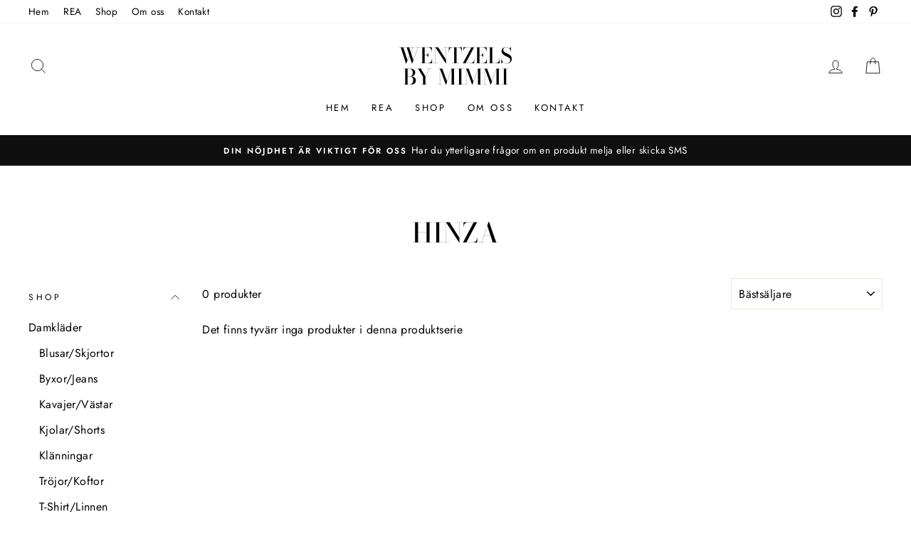

--- FILE ---
content_type: text/html; charset=utf-8
request_url: https://www.wentzelsbymimmi.se/collections/hinza
body_size: 34694
content:
<!doctype html>
<html class="no-js" lang="sv" dir="ltr">
<head>
  <!-- Global site tag (gtag.js) - Google Analytics -->
<script async src="https://www.googletagmanager.com/gtag/js?id=G-7M0R61KQNH"></script>
<script>
  window.dataLayer = window.dataLayer || [];
  function gtag(){dataLayer.push(arguments);}
  gtag('js', new Date());

  gtag('config', 'G-7M0R61KQNH');
</script>
  <meta charset="utf-8">
  <meta http-equiv="X-UA-Compatible" content="IE=edge,chrome=1">
  <meta name="viewport" content="width=device-width,initial-scale=1">
  <meta name="theme-color" content="#111111">
  <link rel="canonical" href="https://www.wentzelsbymimmi.se/collections/hinza">
  <link rel="canonical" href="https://www.wentzelsbymimmi.se/collections/hinza">
  <link rel="preconnect" href="https://cdn.shopify.com">
  <link rel="preconnect" href="https://fonts.shopifycdn.com">
  <link rel="dns-prefetch" href="https://productreviews.shopifycdn.com">
  <link rel="dns-prefetch" href="https://ajax.googleapis.com">
  <link rel="dns-prefetch" href="https://maps.googleapis.com">
  <link rel="dns-prefetch" href="https://maps.gstatic.com"><title>Hinza
&ndash; Wentzels by Mimmi
</title>
<meta property="og:site_name" content="Wentzels by Mimmi">
  <meta property="og:url" content="https://www.wentzelsbymimmi.se/collections/hinza">
  <meta property="og:title" content="Hinza">
  <meta property="og:type" content="website">
  <meta property="og:description" content="Wentzelsbymimmi är en butik lokaliserad i Töreboda. Hos hittar ni kläder för dam och herr samt baby/barn. Vi har även ett stort utbud av interiörer. Även återförsäljare av möbler från ArtWood. ">
  
  <meta name="twitter:site" content="@">
  <meta name="twitter:card" content="summary_large_image">
  <meta name="twitter:title" content="Hinza">
  <meta name="twitter:description" content="Wentzelsbymimmi är en butik lokaliserad i Töreboda. Hos hittar ni kläder för dam och herr samt baby/barn. Vi har även ett stort utbud av interiörer. Även återförsäljare av möbler från ArtWood. ">
<style data-shopify>@font-face {
  font-family: "Bodoni Moda";
  font-weight: 500;
  font-style: normal;
  font-display: swap;
  src: url("//www.wentzelsbymimmi.se/cdn/fonts/bodoni_moda/bodonimoda_n5.36d0da1db617c453fb46e8089790ab6dc72c2356.woff2") format("woff2"),
       url("//www.wentzelsbymimmi.se/cdn/fonts/bodoni_moda/bodonimoda_n5.40f612bab009769f87511096f185d9228ad3baa3.woff") format("woff");
}

  @font-face {
  font-family: Jost;
  font-weight: 400;
  font-style: normal;
  font-display: swap;
  src: url("//www.wentzelsbymimmi.se/cdn/fonts/jost/jost_n4.d47a1b6347ce4a4c9f437608011273009d91f2b7.woff2") format("woff2"),
       url("//www.wentzelsbymimmi.se/cdn/fonts/jost/jost_n4.791c46290e672b3f85c3d1c651ef2efa3819eadd.woff") format("woff");
}


  @font-face {
  font-family: Jost;
  font-weight: 600;
  font-style: normal;
  font-display: swap;
  src: url("//www.wentzelsbymimmi.se/cdn/fonts/jost/jost_n6.ec1178db7a7515114a2d84e3dd680832b7af8b99.woff2") format("woff2"),
       url("//www.wentzelsbymimmi.se/cdn/fonts/jost/jost_n6.b1178bb6bdd3979fef38e103a3816f6980aeaff9.woff") format("woff");
}

  @font-face {
  font-family: Jost;
  font-weight: 400;
  font-style: italic;
  font-display: swap;
  src: url("//www.wentzelsbymimmi.se/cdn/fonts/jost/jost_i4.b690098389649750ada222b9763d55796c5283a5.woff2") format("woff2"),
       url("//www.wentzelsbymimmi.se/cdn/fonts/jost/jost_i4.fd766415a47e50b9e391ae7ec04e2ae25e7e28b0.woff") format("woff");
}

  @font-face {
  font-family: Jost;
  font-weight: 600;
  font-style: italic;
  font-display: swap;
  src: url("//www.wentzelsbymimmi.se/cdn/fonts/jost/jost_i6.9af7e5f39e3a108c08f24047a4276332d9d7b85e.woff2") format("woff2"),
       url("//www.wentzelsbymimmi.se/cdn/fonts/jost/jost_i6.2bf310262638f998ed206777ce0b9a3b98b6fe92.woff") format("woff");
}

</style><link href="//www.wentzelsbymimmi.se/cdn/shop/t/6/assets/theme.css?v=100317605379881660511696764712" rel="stylesheet" type="text/css" media="all" />
<style data-shopify>:root {
    --typeHeaderPrimary: "Bodoni Moda";
    --typeHeaderFallback: serif;
    --typeHeaderSize: 38px;
    --typeHeaderWeight: 500;
    --typeHeaderLineHeight: 1;
    --typeHeaderSpacing: 0.0em;

    --typeBasePrimary:Jost;
    --typeBaseFallback:sans-serif;
    --typeBaseSize: 16px;
    --typeBaseWeight: 400;
    --typeBaseSpacing: 0.025em;
    --typeBaseLineHeight: 1.7;

    --typeCollectionTitle: 18px;

    --iconWeight: 2px;
    --iconLinecaps: miter;

    
      --buttonRadius: 0px;
    

    --colorGridOverlayOpacity: 0.1;
  }</style><script>
    document.documentElement.className = document.documentElement.className.replace('no-js', 'js');

    window.theme = window.theme || {};
    theme.routes = {
      cart: "/cart",
      cartAdd: "/cart/add.js",
      cartChange: "/cart/change"
    };
    theme.strings = {
      soldOut: "Utsåld",
      unavailable: "Ej tillgänglig",
      stockLabel: "Bara [count] enhet kvar!",
      willNotShipUntil: "Kommer inte skickas förens [date]",
      willBeInStockAfter: "Kommer finnas efter [date]",
      waitingForStock: "På väg",
      savePrice: "Spara [saved_amount]",
      cartEmpty: "Din varukorg är för tillfället tom.",
      cartTermsConfirmation: "Du måste godkänna försäljningsvillkoren för att checka ut"
    };
    theme.settings = {
      dynamicVariantsEnable: true,
      dynamicVariantType: "button",
      cartType: "drawer",
      moneyFormat: "{{amount_no_decimals}} kr",
      saveType: "dollar",
      recentlyViewedEnabled: false,
      predictiveSearch: true,
      predictiveSearchType: "product,article,page,collection",
      inventoryThreshold: 10,
      quickView: false,
      themeName: 'Impulse',
      themeVersion: "3.5.0"
    };
  </script>

  <script>window.performance && window.performance.mark && window.performance.mark('shopify.content_for_header.start');</script><meta name="google-site-verification" content="RgHUoPhKKyQfLEeu2nnzL9MPLXos44xORLn4XLeMejE">
<meta id="shopify-digital-wallet" name="shopify-digital-wallet" content="/35703750794/digital_wallets/dialog">
<meta name="shopify-checkout-api-token" content="5399c0caa0f27991227eb360b45053a4">
<meta id="in-context-paypal-metadata" data-shop-id="35703750794" data-venmo-supported="false" data-environment="production" data-locale="en_US" data-paypal-v4="true" data-currency="SEK">
<link rel="alternate" type="application/atom+xml" title="Feed" href="/collections/hinza.atom" />
<link rel="alternate" type="application/json+oembed" href="https://www.wentzelsbymimmi.se/collections/hinza.oembed">
<script async="async" src="/checkouts/internal/preloads.js?locale=sv-SE"></script>
<link rel="preconnect" href="https://shop.app" crossorigin="anonymous">
<script async="async" src="https://shop.app/checkouts/internal/preloads.js?locale=sv-SE&shop_id=35703750794" crossorigin="anonymous"></script>
<script id="apple-pay-shop-capabilities" type="application/json">{"shopId":35703750794,"countryCode":"SE","currencyCode":"SEK","merchantCapabilities":["supports3DS"],"merchantId":"gid:\/\/shopify\/Shop\/35703750794","merchantName":"Wentzels by Mimmi","requiredBillingContactFields":["postalAddress","email","phone"],"requiredShippingContactFields":["postalAddress","email","phone"],"shippingType":"shipping","supportedNetworks":["visa","maestro","masterCard"],"total":{"type":"pending","label":"Wentzels by Mimmi","amount":"1.00"},"shopifyPaymentsEnabled":true,"supportsSubscriptions":true}</script>
<script id="shopify-features" type="application/json">{"accessToken":"5399c0caa0f27991227eb360b45053a4","betas":["rich-media-storefront-analytics"],"domain":"www.wentzelsbymimmi.se","predictiveSearch":true,"shopId":35703750794,"locale":"sv"}</script>
<script>var Shopify = Shopify || {};
Shopify.shop = "wentzelsbymimmi.myshopify.com";
Shopify.locale = "sv";
Shopify.currency = {"active":"SEK","rate":"1.0"};
Shopify.country = "SE";
Shopify.theme = {"name":"Impulse","id":114355306655,"schema_name":"Impulse","schema_version":"3.5.0","theme_store_id":857,"role":"main"};
Shopify.theme.handle = "null";
Shopify.theme.style = {"id":null,"handle":null};
Shopify.cdnHost = "www.wentzelsbymimmi.se/cdn";
Shopify.routes = Shopify.routes || {};
Shopify.routes.root = "/";</script>
<script type="module">!function(o){(o.Shopify=o.Shopify||{}).modules=!0}(window);</script>
<script>!function(o){function n(){var o=[];function n(){o.push(Array.prototype.slice.apply(arguments))}return n.q=o,n}var t=o.Shopify=o.Shopify||{};t.loadFeatures=n(),t.autoloadFeatures=n()}(window);</script>
<script>
  window.ShopifyPay = window.ShopifyPay || {};
  window.ShopifyPay.apiHost = "shop.app\/pay";
  window.ShopifyPay.redirectState = null;
</script>
<script id="shop-js-analytics" type="application/json">{"pageType":"collection"}</script>
<script defer="defer" async type="module" src="//www.wentzelsbymimmi.se/cdn/shopifycloud/shop-js/modules/v2/client.init-shop-cart-sync_BQ29hUGy.sv.esm.js"></script>
<script defer="defer" async type="module" src="//www.wentzelsbymimmi.se/cdn/shopifycloud/shop-js/modules/v2/chunk.common_DVZgvets.esm.js"></script>
<script defer="defer" async type="module" src="//www.wentzelsbymimmi.se/cdn/shopifycloud/shop-js/modules/v2/chunk.modal_Dp9EJq-l.esm.js"></script>
<script type="module">
  await import("//www.wentzelsbymimmi.se/cdn/shopifycloud/shop-js/modules/v2/client.init-shop-cart-sync_BQ29hUGy.sv.esm.js");
await import("//www.wentzelsbymimmi.se/cdn/shopifycloud/shop-js/modules/v2/chunk.common_DVZgvets.esm.js");
await import("//www.wentzelsbymimmi.se/cdn/shopifycloud/shop-js/modules/v2/chunk.modal_Dp9EJq-l.esm.js");

  window.Shopify.SignInWithShop?.initShopCartSync?.({"fedCMEnabled":true,"windoidEnabled":true});

</script>
<script>
  window.Shopify = window.Shopify || {};
  if (!window.Shopify.featureAssets) window.Shopify.featureAssets = {};
  window.Shopify.featureAssets['shop-js'] = {"shop-cart-sync":["modules/v2/client.shop-cart-sync_Bu6t_x9R.sv.esm.js","modules/v2/chunk.common_DVZgvets.esm.js","modules/v2/chunk.modal_Dp9EJq-l.esm.js"],"init-fed-cm":["modules/v2/client.init-fed-cm_D1-Qq-Q9.sv.esm.js","modules/v2/chunk.common_DVZgvets.esm.js","modules/v2/chunk.modal_Dp9EJq-l.esm.js"],"shop-cash-offers":["modules/v2/client.shop-cash-offers_C0440sHw.sv.esm.js","modules/v2/chunk.common_DVZgvets.esm.js","modules/v2/chunk.modal_Dp9EJq-l.esm.js"],"shop-login-button":["modules/v2/client.shop-login-button_CQaJFxXl.sv.esm.js","modules/v2/chunk.common_DVZgvets.esm.js","modules/v2/chunk.modal_Dp9EJq-l.esm.js"],"pay-button":["modules/v2/client.pay-button_BZyH99EP.sv.esm.js","modules/v2/chunk.common_DVZgvets.esm.js","modules/v2/chunk.modal_Dp9EJq-l.esm.js"],"shop-button":["modules/v2/client.shop-button_DmCkdO1R.sv.esm.js","modules/v2/chunk.common_DVZgvets.esm.js","modules/v2/chunk.modal_Dp9EJq-l.esm.js"],"avatar":["modules/v2/client.avatar_BTnouDA3.sv.esm.js"],"init-windoid":["modules/v2/client.init-windoid_D1M6VxtU.sv.esm.js","modules/v2/chunk.common_DVZgvets.esm.js","modules/v2/chunk.modal_Dp9EJq-l.esm.js"],"init-shop-for-new-customer-accounts":["modules/v2/client.init-shop-for-new-customer-accounts_CeZrXdsi.sv.esm.js","modules/v2/client.shop-login-button_CQaJFxXl.sv.esm.js","modules/v2/chunk.common_DVZgvets.esm.js","modules/v2/chunk.modal_Dp9EJq-l.esm.js"],"init-shop-email-lookup-coordinator":["modules/v2/client.init-shop-email-lookup-coordinator_BlEXnj1d.sv.esm.js","modules/v2/chunk.common_DVZgvets.esm.js","modules/v2/chunk.modal_Dp9EJq-l.esm.js"],"init-shop-cart-sync":["modules/v2/client.init-shop-cart-sync_BQ29hUGy.sv.esm.js","modules/v2/chunk.common_DVZgvets.esm.js","modules/v2/chunk.modal_Dp9EJq-l.esm.js"],"shop-toast-manager":["modules/v2/client.shop-toast-manager_Ct9Ayof1.sv.esm.js","modules/v2/chunk.common_DVZgvets.esm.js","modules/v2/chunk.modal_Dp9EJq-l.esm.js"],"init-customer-accounts":["modules/v2/client.init-customer-accounts_B5hQ7EGO.sv.esm.js","modules/v2/client.shop-login-button_CQaJFxXl.sv.esm.js","modules/v2/chunk.common_DVZgvets.esm.js","modules/v2/chunk.modal_Dp9EJq-l.esm.js"],"init-customer-accounts-sign-up":["modules/v2/client.init-customer-accounts-sign-up_BubgnExM.sv.esm.js","modules/v2/client.shop-login-button_CQaJFxXl.sv.esm.js","modules/v2/chunk.common_DVZgvets.esm.js","modules/v2/chunk.modal_Dp9EJq-l.esm.js"],"shop-follow-button":["modules/v2/client.shop-follow-button_uTieMXEA.sv.esm.js","modules/v2/chunk.common_DVZgvets.esm.js","modules/v2/chunk.modal_Dp9EJq-l.esm.js"],"checkout-modal":["modules/v2/client.checkout-modal_BXs16w6w.sv.esm.js","modules/v2/chunk.common_DVZgvets.esm.js","modules/v2/chunk.modal_Dp9EJq-l.esm.js"],"shop-login":["modules/v2/client.shop-login_9pkxbyDl.sv.esm.js","modules/v2/chunk.common_DVZgvets.esm.js","modules/v2/chunk.modal_Dp9EJq-l.esm.js"],"lead-capture":["modules/v2/client.lead-capture_DxnaH17I.sv.esm.js","modules/v2/chunk.common_DVZgvets.esm.js","modules/v2/chunk.modal_Dp9EJq-l.esm.js"],"payment-terms":["modules/v2/client.payment-terms_ByllyJK7.sv.esm.js","modules/v2/chunk.common_DVZgvets.esm.js","modules/v2/chunk.modal_Dp9EJq-l.esm.js"]};
</script>
<script>(function() {
  var isLoaded = false;
  function asyncLoad() {
    if (isLoaded) return;
    isLoaded = true;
    var urls = ["https:\/\/app.layouthub.com\/shopify\/layouthub.js?shop=wentzelsbymimmi.myshopify.com","https:\/\/shopify.covet.pics\/covet-pics-widget-inject.js?shop=wentzelsbymimmi.myshopify.com","https:\/\/s3.eu-west-1.amazonaws.com\/production-klarna-il-shopify-osm\/a6c5e37d3b587ca7438f15aa90b429b47085a035\/wentzelsbymimmi.myshopify.com-1708607319975.js?shop=wentzelsbymimmi.myshopify.com","\/\/cdn.shopify.com\/proxy\/abb2b719ae75216c2ce33472df89a7ac7543c905e8103da21e9236752bcecda0\/bucket.useifsapp.com\/theme-files-min\/js\/ifs-script-tag-min.js?v=2\u0026shop=wentzelsbymimmi.myshopify.com\u0026sp-cache-control=cHVibGljLCBtYXgtYWdlPTkwMA"];
    for (var i = 0; i < urls.length; i++) {
      var s = document.createElement('script');
      s.type = 'text/javascript';
      s.async = true;
      s.src = urls[i];
      var x = document.getElementsByTagName('script')[0];
      x.parentNode.insertBefore(s, x);
    }
  };
  if(window.attachEvent) {
    window.attachEvent('onload', asyncLoad);
  } else {
    window.addEventListener('load', asyncLoad, false);
  }
})();</script>
<script id="__st">var __st={"a":35703750794,"offset":3600,"reqid":"a8ee0e46-2e6d-44e5-a5c5-228c4dc86fb9-1769451194","pageurl":"www.wentzelsbymimmi.se\/collections\/hinza","u":"40f2349c1ac3","p":"collection","rtyp":"collection","rid":218972487839};</script>
<script>window.ShopifyPaypalV4VisibilityTracking = true;</script>
<script id="captcha-bootstrap">!function(){'use strict';const t='contact',e='account',n='new_comment',o=[[t,t],['blogs',n],['comments',n],[t,'customer']],c=[[e,'customer_login'],[e,'guest_login'],[e,'recover_customer_password'],[e,'create_customer']],r=t=>t.map((([t,e])=>`form[action*='/${t}']:not([data-nocaptcha='true']) input[name='form_type'][value='${e}']`)).join(','),a=t=>()=>t?[...document.querySelectorAll(t)].map((t=>t.form)):[];function s(){const t=[...o],e=r(t);return a(e)}const i='password',u='form_key',d=['recaptcha-v3-token','g-recaptcha-response','h-captcha-response',i],f=()=>{try{return window.sessionStorage}catch{return}},m='__shopify_v',_=t=>t.elements[u];function p(t,e,n=!1){try{const o=window.sessionStorage,c=JSON.parse(o.getItem(e)),{data:r}=function(t){const{data:e,action:n}=t;return t[m]||n?{data:e,action:n}:{data:t,action:n}}(c);for(const[e,n]of Object.entries(r))t.elements[e]&&(t.elements[e].value=n);n&&o.removeItem(e)}catch(o){console.error('form repopulation failed',{error:o})}}const l='form_type',E='cptcha';function T(t){t.dataset[E]=!0}const w=window,h=w.document,L='Shopify',v='ce_forms',y='captcha';let A=!1;((t,e)=>{const n=(g='f06e6c50-85a8-45c8-87d0-21a2b65856fe',I='https://cdn.shopify.com/shopifycloud/storefront-forms-hcaptcha/ce_storefront_forms_captcha_hcaptcha.v1.5.2.iife.js',D={infoText:'Skyddas av hCaptcha',privacyText:'Integritet',termsText:'Villkor'},(t,e,n)=>{const o=w[L][v],c=o.bindForm;if(c)return c(t,g,e,D).then(n);var r;o.q.push([[t,g,e,D],n]),r=I,A||(h.body.append(Object.assign(h.createElement('script'),{id:'captcha-provider',async:!0,src:r})),A=!0)});var g,I,D;w[L]=w[L]||{},w[L][v]=w[L][v]||{},w[L][v].q=[],w[L][y]=w[L][y]||{},w[L][y].protect=function(t,e){n(t,void 0,e),T(t)},Object.freeze(w[L][y]),function(t,e,n,w,h,L){const[v,y,A,g]=function(t,e,n){const i=e?o:[],u=t?c:[],d=[...i,...u],f=r(d),m=r(i),_=r(d.filter((([t,e])=>n.includes(e))));return[a(f),a(m),a(_),s()]}(w,h,L),I=t=>{const e=t.target;return e instanceof HTMLFormElement?e:e&&e.form},D=t=>v().includes(t);t.addEventListener('submit',(t=>{const e=I(t);if(!e)return;const n=D(e)&&!e.dataset.hcaptchaBound&&!e.dataset.recaptchaBound,o=_(e),c=g().includes(e)&&(!o||!o.value);(n||c)&&t.preventDefault(),c&&!n&&(function(t){try{if(!f())return;!function(t){const e=f();if(!e)return;const n=_(t);if(!n)return;const o=n.value;o&&e.removeItem(o)}(t);const e=Array.from(Array(32),(()=>Math.random().toString(36)[2])).join('');!function(t,e){_(t)||t.append(Object.assign(document.createElement('input'),{type:'hidden',name:u})),t.elements[u].value=e}(t,e),function(t,e){const n=f();if(!n)return;const o=[...t.querySelectorAll(`input[type='${i}']`)].map((({name:t})=>t)),c=[...d,...o],r={};for(const[a,s]of new FormData(t).entries())c.includes(a)||(r[a]=s);n.setItem(e,JSON.stringify({[m]:1,action:t.action,data:r}))}(t,e)}catch(e){console.error('failed to persist form',e)}}(e),e.submit())}));const S=(t,e)=>{t&&!t.dataset[E]&&(n(t,e.some((e=>e===t))),T(t))};for(const o of['focusin','change'])t.addEventListener(o,(t=>{const e=I(t);D(e)&&S(e,y())}));const B=e.get('form_key'),M=e.get(l),P=B&&M;t.addEventListener('DOMContentLoaded',(()=>{const t=y();if(P)for(const e of t)e.elements[l].value===M&&p(e,B);[...new Set([...A(),...v().filter((t=>'true'===t.dataset.shopifyCaptcha))])].forEach((e=>S(e,t)))}))}(h,new URLSearchParams(w.location.search),n,t,e,['guest_login'])})(!0,!1)}();</script>
<script integrity="sha256-4kQ18oKyAcykRKYeNunJcIwy7WH5gtpwJnB7kiuLZ1E=" data-source-attribution="shopify.loadfeatures" defer="defer" src="//www.wentzelsbymimmi.se/cdn/shopifycloud/storefront/assets/storefront/load_feature-a0a9edcb.js" crossorigin="anonymous"></script>
<script crossorigin="anonymous" defer="defer" src="//www.wentzelsbymimmi.se/cdn/shopifycloud/storefront/assets/shopify_pay/storefront-65b4c6d7.js?v=20250812"></script>
<script data-source-attribution="shopify.dynamic_checkout.dynamic.init">var Shopify=Shopify||{};Shopify.PaymentButton=Shopify.PaymentButton||{isStorefrontPortableWallets:!0,init:function(){window.Shopify.PaymentButton.init=function(){};var t=document.createElement("script");t.src="https://www.wentzelsbymimmi.se/cdn/shopifycloud/portable-wallets/latest/portable-wallets.sv.js",t.type="module",document.head.appendChild(t)}};
</script>
<script data-source-attribution="shopify.dynamic_checkout.buyer_consent">
  function portableWalletsHideBuyerConsent(e){var t=document.getElementById("shopify-buyer-consent"),n=document.getElementById("shopify-subscription-policy-button");t&&n&&(t.classList.add("hidden"),t.setAttribute("aria-hidden","true"),n.removeEventListener("click",e))}function portableWalletsShowBuyerConsent(e){var t=document.getElementById("shopify-buyer-consent"),n=document.getElementById("shopify-subscription-policy-button");t&&n&&(t.classList.remove("hidden"),t.removeAttribute("aria-hidden"),n.addEventListener("click",e))}window.Shopify?.PaymentButton&&(window.Shopify.PaymentButton.hideBuyerConsent=portableWalletsHideBuyerConsent,window.Shopify.PaymentButton.showBuyerConsent=portableWalletsShowBuyerConsent);
</script>
<script data-source-attribution="shopify.dynamic_checkout.cart.bootstrap">document.addEventListener("DOMContentLoaded",(function(){function t(){return document.querySelector("shopify-accelerated-checkout-cart, shopify-accelerated-checkout")}if(t())Shopify.PaymentButton.init();else{new MutationObserver((function(e,n){t()&&(Shopify.PaymentButton.init(),n.disconnect())})).observe(document.body,{childList:!0,subtree:!0})}}));
</script>
<script id='scb4127' type='text/javascript' async='' src='https://www.wentzelsbymimmi.se/cdn/shopifycloud/privacy-banner/storefront-banner.js'></script><link id="shopify-accelerated-checkout-styles" rel="stylesheet" media="screen" href="https://www.wentzelsbymimmi.se/cdn/shopifycloud/portable-wallets/latest/accelerated-checkout-backwards-compat.css" crossorigin="anonymous">
<style id="shopify-accelerated-checkout-cart">
        #shopify-buyer-consent {
  margin-top: 1em;
  display: inline-block;
  width: 100%;
}

#shopify-buyer-consent.hidden {
  display: none;
}

#shopify-subscription-policy-button {
  background: none;
  border: none;
  padding: 0;
  text-decoration: underline;
  font-size: inherit;
  cursor: pointer;
}

#shopify-subscription-policy-button::before {
  box-shadow: none;
}

      </style>

<script>window.performance && window.performance.mark && window.performance.mark('shopify.content_for_header.end');</script>

  <script src="//www.wentzelsbymimmi.se/cdn/shop/t/6/assets/vendor-scripts-v7.js" defer="defer"></script><script src="//www.wentzelsbymimmi.se/cdn/shop/t/6/assets/theme.js?v=122447033822197019721603547212" defer="defer"></script><!-- QIKIFY NAVIGATOR START --> <script id="qikify-navigator"> 'use strict'; var shopifyCurrencyFormat = "{{amount_no_decimals}} kr"; var shopifyLinkLists = [{ id: "main-menu", title: "Main menu", items: ["/","/collections/rea","/collections","/pages/om-oss","/pages/kontakta-oss",], },{ id: "footer", title: "Footer menu", items: ["/apps/help-center","/pages/kopvillkor","/policies/terms-of-service","/policies/refund-policy",], },{ id: "388203085983-child-e8ad329c7a15b0da3d18fdce6fe9330a-legacy-shop", title: "Shop", items: ["/collections/klader","/collections/babyklader","/collections/accessoarer","/collections/interiorer","/collections/varumarken",], },{ id: "381163274399-child-ee49aa9630d794468c11b96743e5a8d6-legacy-accessoarer", title: "Accessoarer", items: ["/collections/armband","/collections/halsband","/collections/halsdukar","/collections/skor-sandaler","/collections/vantar-mossorv","/collections/vaskor","/collections/orhangen",], },{ id: "305826922634-child-9288bb486dcb2780365eaf8243bf2bee-legacy-damklader", title: "Damkläder", items: ["/collections/blusar-skjortor","/collections/byxor","/collections/kavajer-vastar","/collections/kjolar-shorts","/collections/klanningar","/collections/trojor-koftor","/collections/t-shirt-linnen","/collections/tunikor","/collections/ytterplagg/Ytterplagg","/collections/troffe","/pages/skor-stovlar",], },{ id: "307624968330-child-f5451dde0c99cb645113965fcd885df9-legacy-interiorer", title: "Interiörer", items: ["/collections/mr-plant","/collections/saga-gourmet-2","/collections/dukar","/collections/glas","/collections/handdukar","/collections/affari","/collections/karaffer","/collections/chamois/Kuddar","/collections/lampor","/collections/ljus","/collections/lyktor","/collections/matlagning","/collections/muggar","/collections/finsmakeriet","/collections/servetter","/collections/skalar","/collections/tallrikar","/collections/termos","/collections/gratangformar","/collections/vaser",], },{ id: "370659491999-child-c51ab4e401ef2559021b04fe3566edd3-legacy-barn-baby", title: "Barn/Baby", items: ["/collections/bodys-omlottbodys","/collections/byxor-tightsbaby","/collections/dregglisar","/collections/filtar","/pages/frotte","/collections/klanningarbaby","/collections/koftorbaby","/collections/morgonrock","/collections/pyjamas","/collections/regnklader","/collections/t-shirt-langarmad-t-shirt","/collections/tofflor","/collections/mossorbaby","/collections/leksaker",], },{ id: "376777703583-child-6c2f7e686122bb98e49f5706fd8227ec-legacy-varumarken", title: "Varumärken", items: ["/collections/affari","/collections/alot-decoration","/collections/artwood","/collections/axlings","/collections/b-young","/collections/black-colour","/collections/branting","/collections/vantar-mossorv","/collections/celavi","/collections/chamois","/collections/en-fant","/collections/ester-och-erik","/collections/eva-solo","/collections/maileg","/collections/fashion-for-a-cause-1","/collections/finsmakeriet","/collections/fixoni","/collections/geminy-by-helen","/collections/gerbera","/collections/hinza","/collections/hot-and-cold","/collections/jorlevik","/collections/kaffe","/collections/linnex","/collections/marta-du-chateau","/collections/all","/collections/mingel","/collections/mr-plant","/collections/odd-molly","/collections/olsson-jensen","/collections/pippi","/collections/rain-by-lund/Gummist%C3%B6vlar","/collections/recycled-by-wille","/collections/reunion-home","/collections/saga-gourmet-2","/collections/sara-louise","/collections/soaked-in-luxury","/collections/soya-concept","/collections/stjarnsund-kollektion","/collections/thg","/collections/troffe","/collections/vargen-thor","/collections/william-morris","/collections/zabione",], },{ id: "byoung", title: "BYoung", items: ["/collections/b-young",], },{ id: "customer-account-main-menu", title: "Kundkontots huvudmeny", items: ["/","https://shopify.com/35703750794/account/orders?locale=sv&region_country=SE",], },]; window.shopifyLinkLists = shopifyLinkLists; window.shopifyCurrencyFormat = shopifyCurrencyFormat; </script> <!-- QIKIFY NAVIGATOR END -->
  
  
  <script type="text/javascript" src="https://sdk.qikify.com/tmenu/app-v5.js?token=7tVMzkLzejfnVld3faCrXB2GYK43q8Dn&shop=wentzelsbymimmi.myshopify.com" defer="defer"></script>
<script id="qikify-smartmenu-status" type="application/json">1</script>
<script id="qikify-smartmenu-data" type="application/json">{"menu_selector":"navigator","theme_selector":"main","transition":"fade","trigger":"hover","show_indicator":true,"show_mobile_indicator":true,"submenu_fullwidth":true,"menu_height":"50","alignment":"center","root_padding":"10","megamenu":[{"id":"tmenu-menu-539960","setting":{"item_layout":"text","submenu_type":"mega","submenu_mega_position":"fullwidth","title":"Shop","submenu_mega_width":"850"},"menus":[{"id":"tmenu-menu-309126","setting":{"item_layout":"text","title":"Damkl\u00e4der","item_display":true,"column_width":"3","url":{"type":{"id":"collection","icon":["fas","columns"],"name":"Collection"},"collection":{"id":"gid:\/\/shopify\/Collection\/177486200970","handle":"klader","title":"Kl\u00e4der","image":null}}},"menus":[{"id":"tmenu-menu-989193","setting":{"item_layout":"image","title":"Submenu item","image_position":"notext","image":"https:\/\/qikify-cdn.nyc3.digitaloceanspaces.com\/staging\/tmenu\/instances\/9\/4ef3657da237e42ab1508dbd2677e61875ef21a30827f77878553fe280a3ee3c.jpeg"},"menus":[]},{"id":"tmenu-menu-654377","setting":{"item_layout":"text","title":"Blusar\/Skjortor","url":{"type":{"id":"collection","icon":["fas","columns"],"name":"Collection"},"collection":{"id":"gid:\/\/shopify\/Collection\/177658429578","handle":"blusar","title":"Blusar\/Skjortor","image":null}}},"menus":[]},{"id":"tmenu-menu-547501","setting":{"item_layout":"text","title":"Kl\u00e4nningar","url":{"type":{"id":"collection","icon":["fas","columns"],"name":"Collection"},"collection":{"id":"gid:\/\/shopify\/Collection\/177658593418","handle":"klanningar","title":"Kl\u00e4nningar","image":null}}},"menus":[]},{"id":"tmenu-menu-384968","setting":{"item_layout":"text","title":"Kjolar\/Shorts","url":{"type":{"id":"collection","icon":["fas","columns"],"name":"Collection"},"collection":{"id":"gid:\/\/shopify\/Collection\/177659281546","handle":"kjolar","title":"Kjolar\/Shorts","image":null}}},"menus":[]},{"id":"tmenu-menu-224416","setting":{"item_layout":"text","title":"Byxor\/Jeans","url":{"type":{"id":"collection","icon":["fas","columns"],"name":"Collection"},"collection":{"id":"gid:\/\/shopify\/Collection\/213313585311","handle":"byxor","title":"Byxor\/Jeans","image":null}}},"menus":[]}],"hide_submenu":true},{"id":"tmenu-menu-829764","setting":{"item_layout":"text","title":"Header item","item_display":true,"column_width":"3"},"menus":[{"id":"tmenu-menu-658879","setting":{"item_layout":"image","title":"Submenu item","image":"https:\/\/qikify-cdn.nyc3.digitaloceanspaces.com\/staging\/tmenu\/instances\/9\/4a7e963dc51d114c9ceb6021964dff8d9130dd54184fb53e3051723d47ec33a2.jpeg","image_position":"notext"},"menus":[]},{"id":"tmenu-menu-777076","setting":{"item_layout":"text","title":"Submenu item"},"menus":[]},{"id":"tmenu-menu-320362","setting":{"item_layout":"text","title":"Submenu item"},"menus":[]},{"id":"tmenu-menu-252712","setting":{"item_layout":"text","title":"Submenu item"},"menus":[]}],"hide_submenu":true},{"id":"tmenu-menu-466082","setting":{"item_layout":"text","title":"Header item","item_display":true,"column_width":"3"},"menus":[{"id":"tmenu-menu-505726","setting":{"item_layout":"image","title":"Submenu item","image":"https:\/\/qikify-cdn.nyc3.digitaloceanspaces.com\/staging\/tmenu\/instances\/9\/0f3a5539a49c84cbc7acbdbe91e3c01ec90aa58ca163b35f14b283ac8e4a43f6.jpeg","image_position":"notext"},"menus":[]},{"id":"tmenu-menu-919675","setting":{"item_layout":"text","title":"Submenu item"},"menus":[]},{"id":"tmenu-menu-986207","setting":{"item_layout":"text","title":"Submenu item"},"menus":[]},{"id":"tmenu-menu-941593","setting":{"item_layout":"text","title":"Submenu item"},"menus":[]}],"hide_submenu":true},{"id":"tmenu-menu-928081","setting":{"item_layout":"text","title":"Header item","item_display":true,"column_width":"3"},"menus":[{"id":"tmenu-menu-155120","setting":{"item_layout":"image","title":"Submenu item","image":"https:\/\/qikify-cdn.nyc3.digitaloceanspaces.com\/staging\/tmenu\/instances\/9\/0e23e310d40438a0292f510bfb9f412106d4d3d58a7586dd9e4ef9d3dfafd9bc.jpeg","image_position":"notext"},"menus":[]},{"id":"tmenu-menu-704022","setting":{"item_layout":"text","title":"Submenu item"},"menus":[]},{"id":"tmenu-menu-145053","setting":{"item_layout":"text","title":"Submenu item"},"menus":[]},{"id":"tmenu-menu-781497","setting":{"item_layout":"text","title":"Submenu item"},"menus":[]}]}],"hide_submenu":true}],"navigator":{"id":"main-menu","title":"Main menu","items":["\/","\/collections\/rea","\/collections\/klader","\/collections\/accessoarer","\/collections\/barn-baby","\/collections\/interiorer","\/pages\/om-oss","\/pages\/om-oss"]},"orientation":"horizontal"}</script>
<meta property="og:image" content="https://cdn.shopify.com/s/files/1/0357/0375/0794/files/IMG_20201029_212214_557_c031c878-2906-4615-9eaf-9522495db61d.jpg?v=1604162610" />
<meta property="og:image:secure_url" content="https://cdn.shopify.com/s/files/1/0357/0375/0794/files/IMG_20201029_212214_557_c031c878-2906-4615-9eaf-9522495db61d.jpg?v=1604162610" />
<meta property="og:image:width" content="688" />
<meta property="og:image:height" content="778" />
<link href="https://monorail-edge.shopifysvc.com" rel="dns-prefetch">
<script>(function(){if ("sendBeacon" in navigator && "performance" in window) {try {var session_token_from_headers = performance.getEntriesByType('navigation')[0].serverTiming.find(x => x.name == '_s').description;} catch {var session_token_from_headers = undefined;}var session_cookie_matches = document.cookie.match(/_shopify_s=([^;]*)/);var session_token_from_cookie = session_cookie_matches && session_cookie_matches.length === 2 ? session_cookie_matches[1] : "";var session_token = session_token_from_headers || session_token_from_cookie || "";function handle_abandonment_event(e) {var entries = performance.getEntries().filter(function(entry) {return /monorail-edge.shopifysvc.com/.test(entry.name);});if (!window.abandonment_tracked && entries.length === 0) {window.abandonment_tracked = true;var currentMs = Date.now();var navigation_start = performance.timing.navigationStart;var payload = {shop_id: 35703750794,url: window.location.href,navigation_start,duration: currentMs - navigation_start,session_token,page_type: "collection"};window.navigator.sendBeacon("https://monorail-edge.shopifysvc.com/v1/produce", JSON.stringify({schema_id: "online_store_buyer_site_abandonment/1.1",payload: payload,metadata: {event_created_at_ms: currentMs,event_sent_at_ms: currentMs}}));}}window.addEventListener('pagehide', handle_abandonment_event);}}());</script>
<script id="web-pixels-manager-setup">(function e(e,d,r,n,o){if(void 0===o&&(o={}),!Boolean(null===(a=null===(i=window.Shopify)||void 0===i?void 0:i.analytics)||void 0===a?void 0:a.replayQueue)){var i,a;window.Shopify=window.Shopify||{};var t=window.Shopify;t.analytics=t.analytics||{};var s=t.analytics;s.replayQueue=[],s.publish=function(e,d,r){return s.replayQueue.push([e,d,r]),!0};try{self.performance.mark("wpm:start")}catch(e){}var l=function(){var e={modern:/Edge?\/(1{2}[4-9]|1[2-9]\d|[2-9]\d{2}|\d{4,})\.\d+(\.\d+|)|Firefox\/(1{2}[4-9]|1[2-9]\d|[2-9]\d{2}|\d{4,})\.\d+(\.\d+|)|Chrom(ium|e)\/(9{2}|\d{3,})\.\d+(\.\d+|)|(Maci|X1{2}).+ Version\/(15\.\d+|(1[6-9]|[2-9]\d|\d{3,})\.\d+)([,.]\d+|)( \(\w+\)|)( Mobile\/\w+|) Safari\/|Chrome.+OPR\/(9{2}|\d{3,})\.\d+\.\d+|(CPU[ +]OS|iPhone[ +]OS|CPU[ +]iPhone|CPU IPhone OS|CPU iPad OS)[ +]+(15[._]\d+|(1[6-9]|[2-9]\d|\d{3,})[._]\d+)([._]\d+|)|Android:?[ /-](13[3-9]|1[4-9]\d|[2-9]\d{2}|\d{4,})(\.\d+|)(\.\d+|)|Android.+Firefox\/(13[5-9]|1[4-9]\d|[2-9]\d{2}|\d{4,})\.\d+(\.\d+|)|Android.+Chrom(ium|e)\/(13[3-9]|1[4-9]\d|[2-9]\d{2}|\d{4,})\.\d+(\.\d+|)|SamsungBrowser\/([2-9]\d|\d{3,})\.\d+/,legacy:/Edge?\/(1[6-9]|[2-9]\d|\d{3,})\.\d+(\.\d+|)|Firefox\/(5[4-9]|[6-9]\d|\d{3,})\.\d+(\.\d+|)|Chrom(ium|e)\/(5[1-9]|[6-9]\d|\d{3,})\.\d+(\.\d+|)([\d.]+$|.*Safari\/(?![\d.]+ Edge\/[\d.]+$))|(Maci|X1{2}).+ Version\/(10\.\d+|(1[1-9]|[2-9]\d|\d{3,})\.\d+)([,.]\d+|)( \(\w+\)|)( Mobile\/\w+|) Safari\/|Chrome.+OPR\/(3[89]|[4-9]\d|\d{3,})\.\d+\.\d+|(CPU[ +]OS|iPhone[ +]OS|CPU[ +]iPhone|CPU IPhone OS|CPU iPad OS)[ +]+(10[._]\d+|(1[1-9]|[2-9]\d|\d{3,})[._]\d+)([._]\d+|)|Android:?[ /-](13[3-9]|1[4-9]\d|[2-9]\d{2}|\d{4,})(\.\d+|)(\.\d+|)|Mobile Safari.+OPR\/([89]\d|\d{3,})\.\d+\.\d+|Android.+Firefox\/(13[5-9]|1[4-9]\d|[2-9]\d{2}|\d{4,})\.\d+(\.\d+|)|Android.+Chrom(ium|e)\/(13[3-9]|1[4-9]\d|[2-9]\d{2}|\d{4,})\.\d+(\.\d+|)|Android.+(UC? ?Browser|UCWEB|U3)[ /]?(15\.([5-9]|\d{2,})|(1[6-9]|[2-9]\d|\d{3,})\.\d+)\.\d+|SamsungBrowser\/(5\.\d+|([6-9]|\d{2,})\.\d+)|Android.+MQ{2}Browser\/(14(\.(9|\d{2,})|)|(1[5-9]|[2-9]\d|\d{3,})(\.\d+|))(\.\d+|)|K[Aa][Ii]OS\/(3\.\d+|([4-9]|\d{2,})\.\d+)(\.\d+|)/},d=e.modern,r=e.legacy,n=navigator.userAgent;return n.match(d)?"modern":n.match(r)?"legacy":"unknown"}(),u="modern"===l?"modern":"legacy",c=(null!=n?n:{modern:"",legacy:""})[u],f=function(e){return[e.baseUrl,"/wpm","/b",e.hashVersion,"modern"===e.buildTarget?"m":"l",".js"].join("")}({baseUrl:d,hashVersion:r,buildTarget:u}),m=function(e){var d=e.version,r=e.bundleTarget,n=e.surface,o=e.pageUrl,i=e.monorailEndpoint;return{emit:function(e){var a=e.status,t=e.errorMsg,s=(new Date).getTime(),l=JSON.stringify({metadata:{event_sent_at_ms:s},events:[{schema_id:"web_pixels_manager_load/3.1",payload:{version:d,bundle_target:r,page_url:o,status:a,surface:n,error_msg:t},metadata:{event_created_at_ms:s}}]});if(!i)return console&&console.warn&&console.warn("[Web Pixels Manager] No Monorail endpoint provided, skipping logging."),!1;try{return self.navigator.sendBeacon.bind(self.navigator)(i,l)}catch(e){}var u=new XMLHttpRequest;try{return u.open("POST",i,!0),u.setRequestHeader("Content-Type","text/plain"),u.send(l),!0}catch(e){return console&&console.warn&&console.warn("[Web Pixels Manager] Got an unhandled error while logging to Monorail."),!1}}}}({version:r,bundleTarget:l,surface:e.surface,pageUrl:self.location.href,monorailEndpoint:e.monorailEndpoint});try{o.browserTarget=l,function(e){var d=e.src,r=e.async,n=void 0===r||r,o=e.onload,i=e.onerror,a=e.sri,t=e.scriptDataAttributes,s=void 0===t?{}:t,l=document.createElement("script"),u=document.querySelector("head"),c=document.querySelector("body");if(l.async=n,l.src=d,a&&(l.integrity=a,l.crossOrigin="anonymous"),s)for(var f in s)if(Object.prototype.hasOwnProperty.call(s,f))try{l.dataset[f]=s[f]}catch(e){}if(o&&l.addEventListener("load",o),i&&l.addEventListener("error",i),u)u.appendChild(l);else{if(!c)throw new Error("Did not find a head or body element to append the script");c.appendChild(l)}}({src:f,async:!0,onload:function(){if(!function(){var e,d;return Boolean(null===(d=null===(e=window.Shopify)||void 0===e?void 0:e.analytics)||void 0===d?void 0:d.initialized)}()){var d=window.webPixelsManager.init(e)||void 0;if(d){var r=window.Shopify.analytics;r.replayQueue.forEach((function(e){var r=e[0],n=e[1],o=e[2];d.publishCustomEvent(r,n,o)})),r.replayQueue=[],r.publish=d.publishCustomEvent,r.visitor=d.visitor,r.initialized=!0}}},onerror:function(){return m.emit({status:"failed",errorMsg:"".concat(f," has failed to load")})},sri:function(e){var d=/^sha384-[A-Za-z0-9+/=]+$/;return"string"==typeof e&&d.test(e)}(c)?c:"",scriptDataAttributes:o}),m.emit({status:"loading"})}catch(e){m.emit({status:"failed",errorMsg:(null==e?void 0:e.message)||"Unknown error"})}}})({shopId: 35703750794,storefrontBaseUrl: "https://www.wentzelsbymimmi.se",extensionsBaseUrl: "https://extensions.shopifycdn.com/cdn/shopifycloud/web-pixels-manager",monorailEndpoint: "https://monorail-edge.shopifysvc.com/unstable/produce_batch",surface: "storefront-renderer",enabledBetaFlags: ["2dca8a86"],webPixelsConfigList: [{"id":"979829059","configuration":"{\"config\":\"{\\\"pixel_id\\\":\\\"G-7M0R61KQNH\\\",\\\"target_country\\\":\\\"SE\\\",\\\"gtag_events\\\":[{\\\"type\\\":\\\"begin_checkout\\\",\\\"action_label\\\":\\\"G-7M0R61KQNH\\\"},{\\\"type\\\":\\\"search\\\",\\\"action_label\\\":\\\"G-7M0R61KQNH\\\"},{\\\"type\\\":\\\"view_item\\\",\\\"action_label\\\":[\\\"G-7M0R61KQNH\\\",\\\"MC-5C56RV3FB3\\\"]},{\\\"type\\\":\\\"purchase\\\",\\\"action_label\\\":[\\\"G-7M0R61KQNH\\\",\\\"MC-5C56RV3FB3\\\"]},{\\\"type\\\":\\\"page_view\\\",\\\"action_label\\\":[\\\"G-7M0R61KQNH\\\",\\\"MC-5C56RV3FB3\\\"]},{\\\"type\\\":\\\"add_payment_info\\\",\\\"action_label\\\":\\\"G-7M0R61KQNH\\\"},{\\\"type\\\":\\\"add_to_cart\\\",\\\"action_label\\\":\\\"G-7M0R61KQNH\\\"}],\\\"enable_monitoring_mode\\\":false}\"}","eventPayloadVersion":"v1","runtimeContext":"OPEN","scriptVersion":"b2a88bafab3e21179ed38636efcd8a93","type":"APP","apiClientId":1780363,"privacyPurposes":[],"dataSharingAdjustments":{"protectedCustomerApprovalScopes":["read_customer_address","read_customer_email","read_customer_name","read_customer_personal_data","read_customer_phone"]}},{"id":"274399555","configuration":"{\"pixel_id\":\"412886879759209\",\"pixel_type\":\"facebook_pixel\",\"metaapp_system_user_token\":\"-\"}","eventPayloadVersion":"v1","runtimeContext":"OPEN","scriptVersion":"ca16bc87fe92b6042fbaa3acc2fbdaa6","type":"APP","apiClientId":2329312,"privacyPurposes":["ANALYTICS","MARKETING","SALE_OF_DATA"],"dataSharingAdjustments":{"protectedCustomerApprovalScopes":["read_customer_address","read_customer_email","read_customer_name","read_customer_personal_data","read_customer_phone"]}},{"id":"shopify-app-pixel","configuration":"{}","eventPayloadVersion":"v1","runtimeContext":"STRICT","scriptVersion":"0450","apiClientId":"shopify-pixel","type":"APP","privacyPurposes":["ANALYTICS","MARKETING"]},{"id":"shopify-custom-pixel","eventPayloadVersion":"v1","runtimeContext":"LAX","scriptVersion":"0450","apiClientId":"shopify-pixel","type":"CUSTOM","privacyPurposes":["ANALYTICS","MARKETING"]}],isMerchantRequest: false,initData: {"shop":{"name":"Wentzels by Mimmi","paymentSettings":{"currencyCode":"SEK"},"myshopifyDomain":"wentzelsbymimmi.myshopify.com","countryCode":"SE","storefrontUrl":"https:\/\/www.wentzelsbymimmi.se"},"customer":null,"cart":null,"checkout":null,"productVariants":[],"purchasingCompany":null},},"https://www.wentzelsbymimmi.se/cdn","fcfee988w5aeb613cpc8e4bc33m6693e112",{"modern":"","legacy":""},{"shopId":"35703750794","storefrontBaseUrl":"https:\/\/www.wentzelsbymimmi.se","extensionBaseUrl":"https:\/\/extensions.shopifycdn.com\/cdn\/shopifycloud\/web-pixels-manager","surface":"storefront-renderer","enabledBetaFlags":"[\"2dca8a86\"]","isMerchantRequest":"false","hashVersion":"fcfee988w5aeb613cpc8e4bc33m6693e112","publish":"custom","events":"[[\"page_viewed\",{}],[\"collection_viewed\",{\"collection\":{\"id\":\"218972487839\",\"title\":\"Hinza\",\"productVariants\":[]}}]]"});</script><script>
  window.ShopifyAnalytics = window.ShopifyAnalytics || {};
  window.ShopifyAnalytics.meta = window.ShopifyAnalytics.meta || {};
  window.ShopifyAnalytics.meta.currency = 'SEK';
  var meta = {"products":[],"page":{"pageType":"collection","resourceType":"collection","resourceId":218972487839,"requestId":"a8ee0e46-2e6d-44e5-a5c5-228c4dc86fb9-1769451194"}};
  for (var attr in meta) {
    window.ShopifyAnalytics.meta[attr] = meta[attr];
  }
</script>
<script class="analytics">
  (function () {
    var customDocumentWrite = function(content) {
      var jquery = null;

      if (window.jQuery) {
        jquery = window.jQuery;
      } else if (window.Checkout && window.Checkout.$) {
        jquery = window.Checkout.$;
      }

      if (jquery) {
        jquery('body').append(content);
      }
    };

    var hasLoggedConversion = function(token) {
      if (token) {
        return document.cookie.indexOf('loggedConversion=' + token) !== -1;
      }
      return false;
    }

    var setCookieIfConversion = function(token) {
      if (token) {
        var twoMonthsFromNow = new Date(Date.now());
        twoMonthsFromNow.setMonth(twoMonthsFromNow.getMonth() + 2);

        document.cookie = 'loggedConversion=' + token + '; expires=' + twoMonthsFromNow;
      }
    }

    var trekkie = window.ShopifyAnalytics.lib = window.trekkie = window.trekkie || [];
    if (trekkie.integrations) {
      return;
    }
    trekkie.methods = [
      'identify',
      'page',
      'ready',
      'track',
      'trackForm',
      'trackLink'
    ];
    trekkie.factory = function(method) {
      return function() {
        var args = Array.prototype.slice.call(arguments);
        args.unshift(method);
        trekkie.push(args);
        return trekkie;
      };
    };
    for (var i = 0; i < trekkie.methods.length; i++) {
      var key = trekkie.methods[i];
      trekkie[key] = trekkie.factory(key);
    }
    trekkie.load = function(config) {
      trekkie.config = config || {};
      trekkie.config.initialDocumentCookie = document.cookie;
      var first = document.getElementsByTagName('script')[0];
      var script = document.createElement('script');
      script.type = 'text/javascript';
      script.onerror = function(e) {
        var scriptFallback = document.createElement('script');
        scriptFallback.type = 'text/javascript';
        scriptFallback.onerror = function(error) {
                var Monorail = {
      produce: function produce(monorailDomain, schemaId, payload) {
        var currentMs = new Date().getTime();
        var event = {
          schema_id: schemaId,
          payload: payload,
          metadata: {
            event_created_at_ms: currentMs,
            event_sent_at_ms: currentMs
          }
        };
        return Monorail.sendRequest("https://" + monorailDomain + "/v1/produce", JSON.stringify(event));
      },
      sendRequest: function sendRequest(endpointUrl, payload) {
        // Try the sendBeacon API
        if (window && window.navigator && typeof window.navigator.sendBeacon === 'function' && typeof window.Blob === 'function' && !Monorail.isIos12()) {
          var blobData = new window.Blob([payload], {
            type: 'text/plain'
          });

          if (window.navigator.sendBeacon(endpointUrl, blobData)) {
            return true;
          } // sendBeacon was not successful

        } // XHR beacon

        var xhr = new XMLHttpRequest();

        try {
          xhr.open('POST', endpointUrl);
          xhr.setRequestHeader('Content-Type', 'text/plain');
          xhr.send(payload);
        } catch (e) {
          console.log(e);
        }

        return false;
      },
      isIos12: function isIos12() {
        return window.navigator.userAgent.lastIndexOf('iPhone; CPU iPhone OS 12_') !== -1 || window.navigator.userAgent.lastIndexOf('iPad; CPU OS 12_') !== -1;
      }
    };
    Monorail.produce('monorail-edge.shopifysvc.com',
      'trekkie_storefront_load_errors/1.1',
      {shop_id: 35703750794,
      theme_id: 114355306655,
      app_name: "storefront",
      context_url: window.location.href,
      source_url: "//www.wentzelsbymimmi.se/cdn/s/trekkie.storefront.a804e9514e4efded663580eddd6991fcc12b5451.min.js"});

        };
        scriptFallback.async = true;
        scriptFallback.src = '//www.wentzelsbymimmi.se/cdn/s/trekkie.storefront.a804e9514e4efded663580eddd6991fcc12b5451.min.js';
        first.parentNode.insertBefore(scriptFallback, first);
      };
      script.async = true;
      script.src = '//www.wentzelsbymimmi.se/cdn/s/trekkie.storefront.a804e9514e4efded663580eddd6991fcc12b5451.min.js';
      first.parentNode.insertBefore(script, first);
    };
    trekkie.load(
      {"Trekkie":{"appName":"storefront","development":false,"defaultAttributes":{"shopId":35703750794,"isMerchantRequest":null,"themeId":114355306655,"themeCityHash":"6951979802759271750","contentLanguage":"sv","currency":"SEK","eventMetadataId":"65da34a1-d421-4150-a98b-15523e913d1e"},"isServerSideCookieWritingEnabled":true,"monorailRegion":"shop_domain","enabledBetaFlags":["65f19447"]},"Session Attribution":{},"S2S":{"facebookCapiEnabled":true,"source":"trekkie-storefront-renderer","apiClientId":580111}}
    );

    var loaded = false;
    trekkie.ready(function() {
      if (loaded) return;
      loaded = true;

      window.ShopifyAnalytics.lib = window.trekkie;

      var originalDocumentWrite = document.write;
      document.write = customDocumentWrite;
      try { window.ShopifyAnalytics.merchantGoogleAnalytics.call(this); } catch(error) {};
      document.write = originalDocumentWrite;

      window.ShopifyAnalytics.lib.page(null,{"pageType":"collection","resourceType":"collection","resourceId":218972487839,"requestId":"a8ee0e46-2e6d-44e5-a5c5-228c4dc86fb9-1769451194","shopifyEmitted":true});

      var match = window.location.pathname.match(/checkouts\/(.+)\/(thank_you|post_purchase)/)
      var token = match? match[1]: undefined;
      if (!hasLoggedConversion(token)) {
        setCookieIfConversion(token);
        window.ShopifyAnalytics.lib.track("Viewed Product Category",{"currency":"SEK","category":"Collection: hinza","collectionName":"hinza","collectionId":218972487839,"nonInteraction":true},undefined,undefined,{"shopifyEmitted":true});
      }
    });


        var eventsListenerScript = document.createElement('script');
        eventsListenerScript.async = true;
        eventsListenerScript.src = "//www.wentzelsbymimmi.se/cdn/shopifycloud/storefront/assets/shop_events_listener-3da45d37.js";
        document.getElementsByTagName('head')[0].appendChild(eventsListenerScript);

})();</script>
<script
  defer
  src="https://www.wentzelsbymimmi.se/cdn/shopifycloud/perf-kit/shopify-perf-kit-3.0.4.min.js"
  data-application="storefront-renderer"
  data-shop-id="35703750794"
  data-render-region="gcp-us-east1"
  data-page-type="collection"
  data-theme-instance-id="114355306655"
  data-theme-name="Impulse"
  data-theme-version="3.5.0"
  data-monorail-region="shop_domain"
  data-resource-timing-sampling-rate="10"
  data-shs="true"
  data-shs-beacon="true"
  data-shs-export-with-fetch="true"
  data-shs-logs-sample-rate="1"
  data-shs-beacon-endpoint="https://www.wentzelsbymimmi.se/api/collect"
></script>
</head>

<body class="template-collection" data-center-text="true" data-button_style="square" data-type_header_capitalize="true" data-type_headers_align_text="true" data-type_product_capitalize="true" data-swatch_style="round" >
<script>window.KlarnaThemeGlobals={};</script>


  <a class="in-page-link visually-hidden skip-link" href="#MainContent">Fortsätt till</a>

  <div id="PageContainer" class="page-container">
    <div class="transition-body"><div id="shopify-section-header" class="shopify-section">

<div id="NavDrawer" class="drawer drawer--left">
  <div class="drawer__contents">
    <div class="drawer__fixed-header drawer__fixed-header--full">
      <div class="drawer__header drawer__header--full appear-animation appear-delay-1">
        <div class="h2 drawer__title">
        </div>
        <div class="drawer__close">
          <button type="button" class="drawer__close-button js-drawer-close">
            <svg aria-hidden="true" focusable="false" role="presentation" class="icon icon-close" viewBox="0 0 64 64"><path d="M19 17.61l27.12 27.13m0-27.12L19 44.74"/></svg>
            <span class="icon__fallback-text">Stäng menyn</span>
          </button>
        </div>
      </div>
    </div>
    <div class="drawer__scrollable">
      <ul class="mobile-nav" role="navigation" aria-label="Primary"><li class="mobile-nav__item appear-animation appear-delay-2"><a href="/" class="mobile-nav__link mobile-nav__link--top-level">Hem</a></li><li class="mobile-nav__item appear-animation appear-delay-3"><a href="/collections/rea" class="mobile-nav__link mobile-nav__link--top-level">REA</a></li><li class="mobile-nav__item appear-animation appear-delay-4"><div class="mobile-nav__has-sublist"><a href="/collections"
                    class="mobile-nav__link mobile-nav__link--top-level"
                    id="Label-collections3"
                    >
                    Shop
                  </a>
                  <div class="mobile-nav__toggle">
                    <button type="button"
                      aria-controls="Linklist-collections3" aria-open="true"
                      aria-labelledby="Label-collections3"
                      class="collapsible-trigger collapsible--auto-height is-open"><span class="collapsible-trigger__icon collapsible-trigger__icon--open" role="presentation">
  <svg aria-hidden="true" focusable="false" role="presentation" class="icon icon--wide icon-chevron-down" viewBox="0 0 28 16"><path d="M1.57 1.59l12.76 12.77L27.1 1.59" stroke-width="2" stroke="#000" fill="none" fill-rule="evenodd"/></svg>
</span>
</button>
                  </div></div><div id="Linklist-collections3"
                class="mobile-nav__sublist collapsible-content collapsible-content--all is-open"
                style="height: auto;">
                <div class="collapsible-content__inner">
                  <ul class="mobile-nav__sublist"><li class="mobile-nav__item">
                        <div class="mobile-nav__child-item"><a href="/collections/klader"
                              class="mobile-nav__link"
                              id="Sublabel-collections-klader1"
                              >
                              Damkläder
                            </a><button type="button"
                              aria-controls="Sublinklist-collections3-collections-klader1"
                              aria-labelledby="Sublabel-collections-klader1"
                              class="collapsible-trigger"><span class="collapsible-trigger__icon collapsible-trigger__icon--circle collapsible-trigger__icon--open" role="presentation">
  <svg aria-hidden="true" focusable="false" role="presentation" class="icon icon--wide icon-chevron-down" viewBox="0 0 28 16"><path d="M1.57 1.59l12.76 12.77L27.1 1.59" stroke-width="2" stroke="#000" fill="none" fill-rule="evenodd"/></svg>
</span>
</button></div><div
                            id="Sublinklist-collections3-collections-klader1"
                            aria-labelledby="Sublabel-collections-klader1"
                            class="mobile-nav__sublist collapsible-content collapsible-content--all"
                            >
                            <div class="collapsible-content__inner">
                              <ul class="mobile-nav__grandchildlist"><li class="mobile-nav__item">
                                    <a href="/collections/blusar-skjortor" class="mobile-nav__link">
                                      Blusar/Skjortor
                                    </a>
                                  </li><li class="mobile-nav__item">
                                    <a href="/collections/byxor" class="mobile-nav__link">
                                      Byxor/Jeans
                                    </a>
                                  </li><li class="mobile-nav__item">
                                    <a href="/collections/kavajer-vastar" class="mobile-nav__link">
                                      Kavajer/Västar
                                    </a>
                                  </li><li class="mobile-nav__item">
                                    <a href="/collections/kjolar-shorts" class="mobile-nav__link">
                                      Kjolar/Shorts
                                    </a>
                                  </li><li class="mobile-nav__item">
                                    <a href="/collections/klanningar" class="mobile-nav__link">
                                      Klänningar
                                    </a>
                                  </li><li class="mobile-nav__item">
                                    <a href="/collections/trojor-koftor" class="mobile-nav__link">
                                      Tröjor/Koftor
                                    </a>
                                  </li><li class="mobile-nav__item">
                                    <a href="/collections/t-shirt-linnen" class="mobile-nav__link">
                                      T-Shirt/Linnen
                                    </a>
                                  </li><li class="mobile-nav__item">
                                    <a href="/collections/tunikor" class="mobile-nav__link">
                                      Tunikor
                                    </a>
                                  </li><li class="mobile-nav__item">
                                    <a href="/collections/ytterplagg/Ytterplagg" class="mobile-nav__link">
                                      Ytterplagg
                                    </a>
                                  </li><li class="mobile-nav__item">
                                    <a href="/collections/troffe" class="mobile-nav__link">
                                      Nattplagg/Morgonrock
                                    </a>
                                  </li><li class="mobile-nav__item">
                                    <a href="/pages/skor-stovlar" class="mobile-nav__link">
                                      Skor/Stövlar
                                    </a>
                                  </li></ul>
                            </div>
                          </div></li><li class="mobile-nav__item">
                        <div class="mobile-nav__child-item"><a href="/collections/babyklader"
                              class="mobile-nav__link"
                              id="Sublabel-collections-babyklader2"
                              >
                              Barn/Baby
                            </a><button type="button"
                              aria-controls="Sublinklist-collections3-collections-babyklader2"
                              aria-labelledby="Sublabel-collections-babyklader2"
                              class="collapsible-trigger"><span class="collapsible-trigger__icon collapsible-trigger__icon--circle collapsible-trigger__icon--open" role="presentation">
  <svg aria-hidden="true" focusable="false" role="presentation" class="icon icon--wide icon-chevron-down" viewBox="0 0 28 16"><path d="M1.57 1.59l12.76 12.77L27.1 1.59" stroke-width="2" stroke="#000" fill="none" fill-rule="evenodd"/></svg>
</span>
</button></div><div
                            id="Sublinklist-collections3-collections-babyklader2"
                            aria-labelledby="Sublabel-collections-babyklader2"
                            class="mobile-nav__sublist collapsible-content collapsible-content--all"
                            >
                            <div class="collapsible-content__inner">
                              <ul class="mobile-nav__grandchildlist"><li class="mobile-nav__item">
                                    <a href="/collections/bodys-omlottbodys" class="mobile-nav__link">
                                      Bodys/Omlottbodys
                                    </a>
                                  </li><li class="mobile-nav__item">
                                    <a href="/collections/byxor-tightsbaby" class="mobile-nav__link">
                                      Byxor/Tights
                                    </a>
                                  </li><li class="mobile-nav__item">
                                    <a href="/collections/dregglisar" class="mobile-nav__link">
                                      Dregglisar
                                    </a>
                                  </li><li class="mobile-nav__item">
                                    <a href="/collections/filtar" class="mobile-nav__link">
                                      Filtar
                                    </a>
                                  </li><li class="mobile-nav__item">
                                    <a href="/pages/frotte" class="mobile-nav__link">
                                      Frotté 
                                    </a>
                                  </li><li class="mobile-nav__item">
                                    <a href="/collections/klanningarbaby" class="mobile-nav__link">
                                      Klänningar
                                    </a>
                                  </li><li class="mobile-nav__item">
                                    <a href="/collections/koftorbaby" class="mobile-nav__link">
                                      Koftor
                                    </a>
                                  </li><li class="mobile-nav__item">
                                    <a href="/collections/morgonrock" class="mobile-nav__link">
                                      Morgonrock
                                    </a>
                                  </li><li class="mobile-nav__item">
                                    <a href="/collections/pyjamas" class="mobile-nav__link">
                                      Pyjamas
                                    </a>
                                  </li><li class="mobile-nav__item">
                                    <a href="/collections/regnklader" class="mobile-nav__link">
                                      Regnkläder
                                    </a>
                                  </li><li class="mobile-nav__item">
                                    <a href="/collections/t-shirt-langarmad-t-shirt" class="mobile-nav__link">
                                      T-shirt/ Långärmad T-shirt
                                    </a>
                                  </li><li class="mobile-nav__item">
                                    <a href="/collections/tofflor" class="mobile-nav__link">
                                      Tofflor
                                    </a>
                                  </li><li class="mobile-nav__item">
                                    <a href="/collections/mossorbaby" class="mobile-nav__link">
                                      Vantar/Mössor
                                    </a>
                                  </li><li class="mobile-nav__item">
                                    <a href="/collections/leksaker" class="mobile-nav__link">
                                      Leksaker
                                    </a>
                                  </li></ul>
                            </div>
                          </div></li><li class="mobile-nav__item">
                        <div class="mobile-nav__child-item"><a href="/collections/accessoarer"
                              class="mobile-nav__link"
                              id="Sublabel-collections-accessoarer3"
                              >
                              Accessoarer
                            </a><button type="button"
                              aria-controls="Sublinklist-collections3-collections-accessoarer3"
                              aria-labelledby="Sublabel-collections-accessoarer3"
                              class="collapsible-trigger"><span class="collapsible-trigger__icon collapsible-trigger__icon--circle collapsible-trigger__icon--open" role="presentation">
  <svg aria-hidden="true" focusable="false" role="presentation" class="icon icon--wide icon-chevron-down" viewBox="0 0 28 16"><path d="M1.57 1.59l12.76 12.77L27.1 1.59" stroke-width="2" stroke="#000" fill="none" fill-rule="evenodd"/></svg>
</span>
</button></div><div
                            id="Sublinklist-collections3-collections-accessoarer3"
                            aria-labelledby="Sublabel-collections-accessoarer3"
                            class="mobile-nav__sublist collapsible-content collapsible-content--all"
                            >
                            <div class="collapsible-content__inner">
                              <ul class="mobile-nav__grandchildlist"><li class="mobile-nav__item">
                                    <a href="/collections/armband" class="mobile-nav__link">
                                      Armband
                                    </a>
                                  </li><li class="mobile-nav__item">
                                    <a href="/collections/halsband" class="mobile-nav__link">
                                      Halsband
                                    </a>
                                  </li><li class="mobile-nav__item">
                                    <a href="/collections/halsdukar" class="mobile-nav__link">
                                      Halsdukar
                                    </a>
                                  </li><li class="mobile-nav__item">
                                    <a href="/collections/skor-sandaler" class="mobile-nav__link">
                                      Skor/Sandaler
                                    </a>
                                  </li><li class="mobile-nav__item">
                                    <a href="/collections/vantar-mossorv" class="mobile-nav__link">
                                      Vantar/Mössor
                                    </a>
                                  </li><li class="mobile-nav__item">
                                    <a href="/collections/vaskor" class="mobile-nav__link">
                                      Väskor
                                    </a>
                                  </li><li class="mobile-nav__item">
                                    <a href="/collections/orhangen" class="mobile-nav__link">
                                      Örhängen
                                    </a>
                                  </li></ul>
                            </div>
                          </div></li><li class="mobile-nav__item">
                        <div class="mobile-nav__child-item"><a href="/collections/interiorer"
                              class="mobile-nav__link"
                              id="Sublabel-collections-interiorer4"
                              >
                              Interiörer
                            </a><button type="button"
                              aria-controls="Sublinklist-collections3-collections-interiorer4"
                              aria-labelledby="Sublabel-collections-interiorer4"
                              class="collapsible-trigger"><span class="collapsible-trigger__icon collapsible-trigger__icon--circle collapsible-trigger__icon--open" role="presentation">
  <svg aria-hidden="true" focusable="false" role="presentation" class="icon icon--wide icon-chevron-down" viewBox="0 0 28 16"><path d="M1.57 1.59l12.76 12.77L27.1 1.59" stroke-width="2" stroke="#000" fill="none" fill-rule="evenodd"/></svg>
</span>
</button></div><div
                            id="Sublinklist-collections3-collections-interiorer4"
                            aria-labelledby="Sublabel-collections-interiorer4"
                            class="mobile-nav__sublist collapsible-content collapsible-content--all"
                            >
                            <div class="collapsible-content__inner">
                              <ul class="mobile-nav__grandchildlist"><li class="mobile-nav__item">
                                    <a href="/collections/mr-plant" class="mobile-nav__link">
                                      Blommor/Krukor/Torkade Växter
                                    </a>
                                  </li><li class="mobile-nav__item">
                                    <a href="/collections/saga-gourmet-2" class="mobile-nav__link">
                                      Delikatesser & Godsaker
                                    </a>
                                  </li><li class="mobile-nav__item">
                                    <a href="/collections/dukar" class="mobile-nav__link">
                                      Dukar
                                    </a>
                                  </li><li class="mobile-nav__item">
                                    <a href="/collections/glas" class="mobile-nav__link">
                                      Glas
                                    </a>
                                  </li><li class="mobile-nav__item">
                                    <a href="/collections/handdukar" class="mobile-nav__link">
                                      Handdukar
                                    </a>
                                  </li><li class="mobile-nav__item">
                                    <a href="/collections/affari" class="mobile-nav__link">
                                      Hyllor
                                    </a>
                                  </li><li class="mobile-nav__item">
                                    <a href="/collections/karaffer" class="mobile-nav__link">
                                      Karaffer
                                    </a>
                                  </li><li class="mobile-nav__item">
                                    <a href="/collections/chamois/Kuddar" class="mobile-nav__link">
                                      Kuddar
                                    </a>
                                  </li><li class="mobile-nav__item">
                                    <a href="/collections/lampor" class="mobile-nav__link">
                                      Lampor
                                    </a>
                                  </li><li class="mobile-nav__item">
                                    <a href="/collections/ljus" class="mobile-nav__link">
                                      Ljus
                                    </a>
                                  </li><li class="mobile-nav__item">
                                    <a href="/collections/lyktor" class="mobile-nav__link">
                                      Lyktor
                                    </a>
                                  </li><li class="mobile-nav__item">
                                    <a href="/collections/matlagning" class="mobile-nav__link">
                                      Matlagning
                                    </a>
                                  </li><li class="mobile-nav__item">
                                    <a href="/collections/muggar" class="mobile-nav__link">
                                      Muggar
                                    </a>
                                  </li><li class="mobile-nav__item">
                                    <a href="/collections/finsmakeriet" class="mobile-nav__link">
                                      Pepparkakor
                                    </a>
                                  </li><li class="mobile-nav__item">
                                    <a href="/collections/servetter" class="mobile-nav__link">
                                      Servetter
                                    </a>
                                  </li><li class="mobile-nav__item">
                                    <a href="/collections/skalar" class="mobile-nav__link">
                                      Skålar
                                    </a>
                                  </li><li class="mobile-nav__item">
                                    <a href="/collections/tallrikar" class="mobile-nav__link">
                                      Tallrikar
                                    </a>
                                  </li><li class="mobile-nav__item">
                                    <a href="/collections/termos" class="mobile-nav__link">
                                      Termos
                                    </a>
                                  </li><li class="mobile-nav__item">
                                    <a href="/collections/gratangformar" class="mobile-nav__link">
                                      Ugnsformar
                                    </a>
                                  </li><li class="mobile-nav__item">
                                    <a href="/collections/vaser" class="mobile-nav__link">
                                      Vaser
                                    </a>
                                  </li></ul>
                            </div>
                          </div></li><li class="mobile-nav__item">
                        <div class="mobile-nav__child-item"><a href="/collections/varumarken"
                              class="mobile-nav__link"
                              id="Sublabel-collections-varumarken5"
                              >
                              Varumärken
                            </a><button type="button"
                              aria-controls="Sublinklist-collections3-collections-varumarken5"
                              aria-labelledby="Sublabel-collections-varumarken5"
                              class="collapsible-trigger is-open"><span class="collapsible-trigger__icon collapsible-trigger__icon--circle collapsible-trigger__icon--open" role="presentation">
  <svg aria-hidden="true" focusable="false" role="presentation" class="icon icon--wide icon-chevron-down" viewBox="0 0 28 16"><path d="M1.57 1.59l12.76 12.77L27.1 1.59" stroke-width="2" stroke="#000" fill="none" fill-rule="evenodd"/></svg>
</span>
</button></div><div
                            id="Sublinklist-collections3-collections-varumarken5"
                            aria-labelledby="Sublabel-collections-varumarken5"
                            class="mobile-nav__sublist collapsible-content collapsible-content--all is-open"
                            style="height: auto;">
                            <div class="collapsible-content__inner">
                              <ul class="mobile-nav__grandchildlist"><li class="mobile-nav__item">
                                    <a href="/collections/affari" class="mobile-nav__link">
                                      Affari
                                    </a>
                                  </li><li class="mobile-nav__item">
                                    <a href="/collections/alot-decoration" class="mobile-nav__link">
                                      Alot Decoration
                                    </a>
                                  </li><li class="mobile-nav__item">
                                    <a href="/collections/artwood" class="mobile-nav__link">
                                      Artwood
                                    </a>
                                  </li><li class="mobile-nav__item">
                                    <a href="/collections/axlings" class="mobile-nav__link">
                                      Axlings
                                    </a>
                                  </li><li class="mobile-nav__item">
                                    <a href="/collections/b-young" class="mobile-nav__link">
                                      B.Young
                                    </a>
                                  </li><li class="mobile-nav__item">
                                    <a href="/collections/black-colour" class="mobile-nav__link">
                                      Black Colour
                                    </a>
                                  </li><li class="mobile-nav__item">
                                    <a href="/collections/branting" class="mobile-nav__link">
                                      Branting
                                    </a>
                                  </li><li class="mobile-nav__item">
                                    <a href="/collections/vantar-mossorv" class="mobile-nav__link">
                                      Caramelle Fashion
                                    </a>
                                  </li><li class="mobile-nav__item">
                                    <a href="/collections/celavi" class="mobile-nav__link">
                                      CeLaVi
                                    </a>
                                  </li><li class="mobile-nav__item">
                                    <a href="/collections/chamois" class="mobile-nav__link">
                                      Chamois
                                    </a>
                                  </li><li class="mobile-nav__item">
                                    <a href="/collections/en-fant" class="mobile-nav__link">
                                      En Fant
                                    </a>
                                  </li><li class="mobile-nav__item">
                                    <a href="/collections/ester-och-erik" class="mobile-nav__link">
                                      Ester och Erik
                                    </a>
                                  </li><li class="mobile-nav__item">
                                    <a href="/collections/eva-solo" class="mobile-nav__link">
                                      Eva Solo
                                    </a>
                                  </li><li class="mobile-nav__item">
                                    <a href="/collections/maileg" class="mobile-nav__link">
                                      Maileg
                                    </a>
                                  </li><li class="mobile-nav__item">
                                    <a href="/collections/fashion-for-a-cause-1" class="mobile-nav__link">
                                      Fashion for a Cause
                                    </a>
                                  </li><li class="mobile-nav__item">
                                    <a href="/collections/finsmakeriet" class="mobile-nav__link">
                                      Finsmakeriet
                                    </a>
                                  </li><li class="mobile-nav__item">
                                    <a href="/collections/fixoni" class="mobile-nav__link">
                                      Fixoni
                                    </a>
                                  </li><li class="mobile-nav__item">
                                    <a href="/collections/geminy-by-helen" class="mobile-nav__link">
                                      Gemini By Helen
                                    </a>
                                  </li><li class="mobile-nav__item">
                                    <a href="/collections/gerbera" class="mobile-nav__link">
                                      Gerbera
                                    </a>
                                  </li><li class="mobile-nav__item">
                                    <a href="/collections/hinza" class="mobile-nav__link" data-active="true">
                                      Hinza
                                    </a>
                                  </li><li class="mobile-nav__item">
                                    <a href="/collections/hot-and-cold" class="mobile-nav__link">
                                      Hot and Cold
                                    </a>
                                  </li><li class="mobile-nav__item">
                                    <a href="/collections/jorlevik" class="mobile-nav__link">
                                      Jörlevik
                                    </a>
                                  </li><li class="mobile-nav__item">
                                    <a href="/collections/kaffe" class="mobile-nav__link">
                                      Kaffe
                                    </a>
                                  </li><li class="mobile-nav__item">
                                    <a href="/collections/linnex" class="mobile-nav__link">
                                      Linnex
                                    </a>
                                  </li><li class="mobile-nav__item">
                                    <a href="/collections/marta-du-chateau" class="mobile-nav__link">
                                      Marta du chateau
                                    </a>
                                  </li><li class="mobile-nav__item">
                                    <a href="/collections/all" class="mobile-nav__link">
                                      Miljögården
                                    </a>
                                  </li><li class="mobile-nav__item">
                                    <a href="/collections/mingel" class="mobile-nav__link">
                                      Mingel
                                    </a>
                                  </li><li class="mobile-nav__item">
                                    <a href="/collections/mr-plant" class="mobile-nav__link">
                                      Mr Plant
                                    </a>
                                  </li><li class="mobile-nav__item">
                                    <a href="/collections/odd-molly" class="mobile-nav__link">
                                      Odd Molly
                                    </a>
                                  </li><li class="mobile-nav__item">
                                    <a href="/collections/olsson-jensen" class="mobile-nav__link">
                                      Olsson & Jensen
                                    </a>
                                  </li><li class="mobile-nav__item">
                                    <a href="/collections/pippi" class="mobile-nav__link">
                                      Pippi
                                    </a>
                                  </li><li class="mobile-nav__item">
                                    <a href="/collections/rain-by-lund/Gummist%C3%B6vlar" class="mobile-nav__link">
                                      Rain by Lund
                                    </a>
                                  </li><li class="mobile-nav__item">
                                    <a href="/collections/recycled-by-wille" class="mobile-nav__link">
                                      Recycled By Wille
                                    </a>
                                  </li><li class="mobile-nav__item">
                                    <a href="/collections/reunion-home" class="mobile-nav__link">
                                      Reunion Home
                                    </a>
                                  </li><li class="mobile-nav__item">
                                    <a href="/collections/saga-gourmet-2" class="mobile-nav__link">
                                      Saga Gourmet
                                    </a>
                                  </li><li class="mobile-nav__item">
                                    <a href="/collections/sara-louise" class="mobile-nav__link">
                                      Sara Louise
                                    </a>
                                  </li><li class="mobile-nav__item">
                                    <a href="/collections/soaked-in-luxury" class="mobile-nav__link">
                                      Soaked In Luxury
                                    </a>
                                  </li><li class="mobile-nav__item">
                                    <a href="/collections/soya-concept" class="mobile-nav__link">
                                      Soya Concept
                                    </a>
                                  </li><li class="mobile-nav__item">
                                    <a href="/collections/stjarnsund-kollektion" class="mobile-nav__link">
                                      Stjärnsund Kollektion
                                    </a>
                                  </li><li class="mobile-nav__item">
                                    <a href="/collections/thg" class="mobile-nav__link">
                                      THG
                                    </a>
                                  </li><li class="mobile-nav__item">
                                    <a href="/collections/troffe" class="mobile-nav__link">
                                      Trofé
                                    </a>
                                  </li><li class="mobile-nav__item">
                                    <a href="/collections/vargen-thor" class="mobile-nav__link">
                                      Vargen & Thor
                                    </a>
                                  </li><li class="mobile-nav__item">
                                    <a href="/collections/william-morris" class="mobile-nav__link">
                                      William Morris
                                    </a>
                                  </li><li class="mobile-nav__item">
                                    <a href="/collections/zabione" class="mobile-nav__link">
                                      Zabione
                                    </a>
                                  </li></ul>
                            </div>
                          </div></li></ul>
                </div>
              </div></li><li class="mobile-nav__item appear-animation appear-delay-5"><a href="/pages/om-oss" class="mobile-nav__link mobile-nav__link--top-level">Om oss</a></li><li class="mobile-nav__item appear-animation appear-delay-6"><a href="/pages/kontakta-oss" class="mobile-nav__link mobile-nav__link--top-level">Kontakt</a></li><li class="mobile-nav__item mobile-nav__item--secondary">
            <div class="grid"><div class="grid__item one-half appear-animation appear-delay-7 medium-up--hide">
                    <a href="/" class="mobile-nav__link">Hem</a>
                  </div><div class="grid__item one-half appear-animation appear-delay-8 medium-up--hide">
                    <a href="/collections/rea" class="mobile-nav__link">REA</a>
                  </div><div class="grid__item one-half appear-animation appear-delay-9 medium-up--hide">
                    <a href="/collections" class="mobile-nav__link">Shop</a>
                  </div><div class="grid__item one-half appear-animation appear-delay-10 medium-up--hide">
                    <a href="/pages/om-oss" class="mobile-nav__link">Om oss</a>
                  </div><div class="grid__item one-half appear-animation appear-delay-11 medium-up--hide">
                    <a href="/pages/kontakta-oss" class="mobile-nav__link">Kontakt</a>
                  </div><div class="grid__item one-half appear-animation appear-delay-12">
                  <a href="/account" class="mobile-nav__link">Logga in
</a>
                </div></div>
          </li></ul><ul class="mobile-nav__social appear-animation appear-delay-13"><li class="mobile-nav__social-item">
            <a target="_blank" rel="noopener" href="https://instagram.com/shopify" title="Wentzels by Mimmi på Instagram">
              <svg aria-hidden="true" focusable="false" role="presentation" class="icon icon-instagram" viewBox="0 0 32 32"><path fill="#444" d="M16 3.094c4.206 0 4.7.019 6.363.094 1.538.069 2.369.325 2.925.544.738.287 1.262.625 1.813 1.175s.894 1.075 1.175 1.813c.212.556.475 1.387.544 2.925.075 1.662.094 2.156.094 6.363s-.019 4.7-.094 6.363c-.069 1.538-.325 2.369-.544 2.925-.288.738-.625 1.262-1.175 1.813s-1.075.894-1.813 1.175c-.556.212-1.387.475-2.925.544-1.663.075-2.156.094-6.363.094s-4.7-.019-6.363-.094c-1.537-.069-2.369-.325-2.925-.544-.737-.288-1.263-.625-1.813-1.175s-.894-1.075-1.175-1.813c-.212-.556-.475-1.387-.544-2.925-.075-1.663-.094-2.156-.094-6.363s.019-4.7.094-6.363c.069-1.537.325-2.369.544-2.925.287-.737.625-1.263 1.175-1.813s1.075-.894 1.813-1.175c.556-.212 1.388-.475 2.925-.544 1.662-.081 2.156-.094 6.363-.094zm0-2.838c-4.275 0-4.813.019-6.494.094-1.675.075-2.819.344-3.819.731-1.037.4-1.913.944-2.788 1.819S1.486 4.656 1.08 5.688c-.387 1-.656 2.144-.731 3.825-.075 1.675-.094 2.213-.094 6.488s.019 4.813.094 6.494c.075 1.675.344 2.819.731 3.825.4 1.038.944 1.913 1.819 2.788s1.756 1.413 2.788 1.819c1 .387 2.144.656 3.825.731s2.213.094 6.494.094 4.813-.019 6.494-.094c1.675-.075 2.819-.344 3.825-.731 1.038-.4 1.913-.944 2.788-1.819s1.413-1.756 1.819-2.788c.387-1 .656-2.144.731-3.825s.094-2.212.094-6.494-.019-4.813-.094-6.494c-.075-1.675-.344-2.819-.731-3.825-.4-1.038-.944-1.913-1.819-2.788s-1.756-1.413-2.788-1.819c-1-.387-2.144-.656-3.825-.731C20.812.275 20.275.256 16 .256z"/><path fill="#444" d="M16 7.912a8.088 8.088 0 0 0 0 16.175c4.463 0 8.087-3.625 8.087-8.088s-3.625-8.088-8.088-8.088zm0 13.338a5.25 5.25 0 1 1 0-10.5 5.25 5.25 0 1 1 0 10.5zM26.294 7.594a1.887 1.887 0 1 1-3.774.002 1.887 1.887 0 0 1 3.774-.003z"/></svg>
              <span class="icon__fallback-text">Instagram</span>
            </a>
          </li><li class="mobile-nav__social-item">
            <a target="_blank" rel="noopener" href="https://www.facebook.com/shopify" title="Wentzels by Mimmi på Facebook">
              <svg aria-hidden="true" focusable="false" role="presentation" class="icon icon-facebook" viewBox="0 0 32 32"><path fill="#444" d="M18.56 31.36V17.28h4.48l.64-5.12h-5.12v-3.2c0-1.28.64-2.56 2.56-2.56h2.56V1.28H19.2c-3.84 0-7.04 2.56-7.04 7.04v3.84H7.68v5.12h4.48v14.08h6.4z"/></svg>
              <span class="icon__fallback-text">Facebook</span>
            </a>
          </li><li class="mobile-nav__social-item">
            <a target="_blank" rel="noopener" href="https://www.pinterest.com/shopify" title="Wentzels by Mimmi på Pinterest">
              <svg aria-hidden="true" focusable="false" role="presentation" class="icon icon-pinterest" viewBox="0 0 32 32"><path fill="#444" d="M27.52 9.6c-.64-5.76-6.4-8.32-12.8-7.68-4.48.64-9.6 4.48-9.6 10.24 0 3.2.64 5.76 3.84 6.4 1.28-2.56-.64-3.2-.64-4.48-1.28-7.04 8.32-12.16 13.44-7.04 3.2 3.84 1.28 14.08-4.48 13.44-5.12-1.28 2.56-9.6-1.92-11.52-3.2-1.28-5.12 4.48-3.84 7.04-1.28 4.48-3.2 8.96-1.92 15.36 2.56-1.92 3.84-5.76 4.48-9.6 1.28.64 1.92 1.92 3.84 1.92 6.4-.64 10.24-7.68 9.6-14.08z"/></svg>
              <span class="icon__fallback-text">Pinterest</span>
            </a>
          </li></ul>
    </div>
  </div>
</div>
<div id="CartDrawer" class="drawer drawer--right">
    <form action="/cart" method="post" novalidate class="drawer__contents">
      <div class="drawer__fixed-header">
        <div class="drawer__header appear-animation appear-delay-1">
          <div class="h2 drawer__title">Varukorg</div>
          <div class="drawer__close">
            <button type="button" class="drawer__close-button js-drawer-close">
              <svg aria-hidden="true" focusable="false" role="presentation" class="icon icon-close" viewBox="0 0 64 64"><path d="M19 17.61l27.12 27.13m0-27.12L19 44.74"/></svg>
              <span class="icon__fallback-text">Stäng varukorg</span>
            </button>
          </div>
        </div>
      </div>

      <div id="CartContainer" class="drawer__inner"></div>
    </form>
  </div><style>
  .site-nav__link,
  .site-nav__dropdown-link:not(.site-nav__dropdown-link--top-level) {
    font-size: 13px;
  }
  
    .site-nav__link, .mobile-nav__link--top-level {
      text-transform: uppercase;
      letter-spacing: 0.2em;
    }
    .mobile-nav__link--top-level {
      font-size: 1.1em;
    }
  

  

  
    .megamenu__colection-image {
      display: none;
    }
  
.site-header {
      box-shadow: 0 0 1px rgba(0,0,0,0.2);
    }

    .toolbar + .header-sticky-wrapper .site-header {
      border-top: 0;
    }</style>

<div data-section-id="header" data-section-type="header-section"><div class="toolbar small--hide">
  <div class="page-width">
    <div class="toolbar__content"><div class="toolbar__item toolbar__item--menu">
          <ul class="inline-list toolbar__menu"><li>
              <a href="/">Hem</a>
            </li><li>
              <a href="/collections/rea">REA</a>
            </li><li>
              <a href="/collections">Shop</a>
            </li><li>
              <a href="/pages/om-oss">Om oss</a>
            </li><li>
              <a href="/pages/kontakta-oss">Kontakt</a>
            </li></ul>
        </div><div class="toolbar__item">
          <ul class="inline-list toolbar__social"><li>
                <a target="_blank" rel="noopener" href="https://instagram.com/shopify" title="Wentzels by Mimmi på Instagram">
                  <svg aria-hidden="true" focusable="false" role="presentation" class="icon icon-instagram" viewBox="0 0 32 32"><path fill="#444" d="M16 3.094c4.206 0 4.7.019 6.363.094 1.538.069 2.369.325 2.925.544.738.287 1.262.625 1.813 1.175s.894 1.075 1.175 1.813c.212.556.475 1.387.544 2.925.075 1.662.094 2.156.094 6.363s-.019 4.7-.094 6.363c-.069 1.538-.325 2.369-.544 2.925-.288.738-.625 1.262-1.175 1.813s-1.075.894-1.813 1.175c-.556.212-1.387.475-2.925.544-1.663.075-2.156.094-6.363.094s-4.7-.019-6.363-.094c-1.537-.069-2.369-.325-2.925-.544-.737-.288-1.263-.625-1.813-1.175s-.894-1.075-1.175-1.813c-.212-.556-.475-1.387-.544-2.925-.075-1.663-.094-2.156-.094-6.363s.019-4.7.094-6.363c.069-1.537.325-2.369.544-2.925.287-.737.625-1.263 1.175-1.813s1.075-.894 1.813-1.175c.556-.212 1.388-.475 2.925-.544 1.662-.081 2.156-.094 6.363-.094zm0-2.838c-4.275 0-4.813.019-6.494.094-1.675.075-2.819.344-3.819.731-1.037.4-1.913.944-2.788 1.819S1.486 4.656 1.08 5.688c-.387 1-.656 2.144-.731 3.825-.075 1.675-.094 2.213-.094 6.488s.019 4.813.094 6.494c.075 1.675.344 2.819.731 3.825.4 1.038.944 1.913 1.819 2.788s1.756 1.413 2.788 1.819c1 .387 2.144.656 3.825.731s2.213.094 6.494.094 4.813-.019 6.494-.094c1.675-.075 2.819-.344 3.825-.731 1.038-.4 1.913-.944 2.788-1.819s1.413-1.756 1.819-2.788c.387-1 .656-2.144.731-3.825s.094-2.212.094-6.494-.019-4.813-.094-6.494c-.075-1.675-.344-2.819-.731-3.825-.4-1.038-.944-1.913-1.819-2.788s-1.756-1.413-2.788-1.819c-1-.387-2.144-.656-3.825-.731C20.812.275 20.275.256 16 .256z"/><path fill="#444" d="M16 7.912a8.088 8.088 0 0 0 0 16.175c4.463 0 8.087-3.625 8.087-8.088s-3.625-8.088-8.088-8.088zm0 13.338a5.25 5.25 0 1 1 0-10.5 5.25 5.25 0 1 1 0 10.5zM26.294 7.594a1.887 1.887 0 1 1-3.774.002 1.887 1.887 0 0 1 3.774-.003z"/></svg>
                  <span class="icon__fallback-text">Instagram</span>
                </a>
              </li><li>
                <a target="_blank" rel="noopener" href="https://www.facebook.com/shopify" title="Wentzels by Mimmi på Facebook">
                  <svg aria-hidden="true" focusable="false" role="presentation" class="icon icon-facebook" viewBox="0 0 32 32"><path fill="#444" d="M18.56 31.36V17.28h4.48l.64-5.12h-5.12v-3.2c0-1.28.64-2.56 2.56-2.56h2.56V1.28H19.2c-3.84 0-7.04 2.56-7.04 7.04v3.84H7.68v5.12h4.48v14.08h6.4z"/></svg>
                  <span class="icon__fallback-text">Facebook</span>
                </a>
              </li><li>
                <a target="_blank" rel="noopener" href="https://www.pinterest.com/shopify" title="Wentzels by Mimmi på Pinterest">
                  <svg aria-hidden="true" focusable="false" role="presentation" class="icon icon-pinterest" viewBox="0 0 32 32"><path fill="#444" d="M27.52 9.6c-.64-5.76-6.4-8.32-12.8-7.68-4.48.64-9.6 4.48-9.6 10.24 0 3.2.64 5.76 3.84 6.4 1.28-2.56-.64-3.2-.64-4.48-1.28-7.04 8.32-12.16 13.44-7.04 3.2 3.84 1.28 14.08-4.48 13.44-5.12-1.28 2.56-9.6-1.92-11.52-3.2-1.28-5.12 4.48-3.84 7.04-1.28 4.48-3.2 8.96-1.92 15.36 2.56-1.92 3.84-5.76 4.48-9.6 1.28.64 1.92 1.92 3.84 1.92 6.4-.64 10.24-7.68 9.6-14.08z"/></svg>
                  <span class="icon__fallback-text">Pinterest</span>
                </a>
              </li></ul>
        </div></div>

  </div>
</div>
<div class="header-sticky-wrapper">
    <div class="header-wrapper"><header
        class="site-header"
        data-sticky="false">
        <div class="page-width">
          <div
            class="header-layout header-layout--center"
            data-logo-align="center"><div class="header-item header-item--left header-item--navigation"><div class="site-nav small--hide">
                      <a href="/search" class="site-nav__link site-nav__link--icon js-search-header">
                        <svg aria-hidden="true" focusable="false" role="presentation" class="icon icon-search" viewBox="0 0 64 64"><path d="M47.16 28.58A18.58 18.58 0 1 1 28.58 10a18.58 18.58 0 0 1 18.58 18.58zM54 54L41.94 42"/></svg>
                        <span class="icon__fallback-text">Sök</span>
                      </a>
                    </div><div class="site-nav medium-up--hide">
                  <button
                    type="button"
                    class="site-nav__link site-nav__link--icon js-drawer-open-nav"
                    aria-controls="NavDrawer">
                    <svg aria-hidden="true" focusable="false" role="presentation" class="icon icon-hamburger" viewBox="0 0 64 64"><path d="M7 15h51M7 32h43M7 49h51"/></svg>
                    <span class="icon__fallback-text">Sidnavigering</span>
                  </button>
                </div>
              </div><div class="header-item header-item--logo"><style data-shopify>.header-item--logo,
    .header-layout--left-center .header-item--logo,
    .header-layout--left-center .header-item--icons {
      -webkit-box-flex: 0 1 110px;
      -ms-flex: 0 1 110px;
      flex: 0 1 110px;
    }

    @media only screen and (min-width: 769px) {
      .header-item--logo,
      .header-layout--left-center .header-item--logo,
      .header-layout--left-center .header-item--icons {
        -webkit-box-flex: 0 0 100px;
        -ms-flex: 0 0 100px;
        flex: 0 0 100px;
      }
    }

    .site-header__logo a {
      width: 110px;
    }
    .is-light .site-header__logo .logo--inverted {
      width: 110px;
    }
    @media only screen and (min-width: 769px) {
      .site-header__logo a {
        width: 100px;
      }

      .is-light .site-header__logo .logo--inverted {
        width: 100px;
      }
    }</style><div class="h1 site-header__logo" itemscope itemtype="http://schema.org/Organization"><a href="/" itemprop="url">Wentzels by Mimmi</a></div></div><div class="header-item header-item--icons"><div class="site-nav">
  <div class="site-nav__icons"><a class="site-nav__link site-nav__link--icon small--hide" href="/account">
        <svg aria-hidden="true" focusable="false" role="presentation" class="icon icon-user" viewBox="0 0 64 64"><path d="M35 39.84v-2.53c3.3-1.91 6-6.66 6-11.41 0-7.63 0-13.82-9-13.82s-9 6.19-9 13.82c0 4.75 2.7 9.51 6 11.41v2.53c-10.18.85-18 6-18 12.16h42c0-6.19-7.82-11.31-18-12.16z"/></svg>
        <span class="icon__fallback-text">Logga in
</span>
      </a><a href="/search" class="site-nav__link site-nav__link--icon js-search-header medium-up--hide">
        <svg aria-hidden="true" focusable="false" role="presentation" class="icon icon-search" viewBox="0 0 64 64"><path d="M47.16 28.58A18.58 18.58 0 1 1 28.58 10a18.58 18.58 0 0 1 18.58 18.58zM54 54L41.94 42"/></svg>
        <span class="icon__fallback-text">Sök</span>
      </a><a href="/cart" class="site-nav__link site-nav__link--icon js-drawer-open-cart" aria-controls="CartDrawer" data-icon="bag">
      <span class="cart-link"><svg aria-hidden="true" focusable="false" role="presentation" class="icon icon-bag" viewBox="0 0 64 64"><g fill="none" stroke="#000" stroke-width="2"><path d="M25 26c0-15.79 3.57-20 8-20s8 4.21 8 20"/><path d="M14.74 18h36.51l3.59 36.73h-43.7z"/></g></svg><span class="icon__fallback-text">Varukorg</span>
        <span class="cart-link__bubble"></span>
      </span>
    </a>
  </div>
</div>
</div>
          </div><div class="text-center"><ul
  class="site-nav site-navigation small--hide"
  
    role="navigation" aria-label="Primary"
  ><li
      class="site-nav__item site-nav__expanded-item"
      >

      <a href="/" class="site-nav__link site-nav__link--underline">
        Hem
      </a></li><li
      class="site-nav__item site-nav__expanded-item"
      >

      <a href="/collections/rea" class="site-nav__link site-nav__link--underline">
        REA
      </a></li><li
      class="site-nav__item site-nav__expanded-item site-nav--has-dropdown site-nav--is-megamenu"
      aria-haspopup="true">

      <a href="/collections" class="site-nav__link site-nav__link--underline site-nav__link--has-dropdown">
        Shop
      </a><div class="site-nav__dropdown megamenu text-left">
          <div class="page-width">
            <div class="grid grid--center">
              <div class="grid__item medium-up--one-fifth appear-animation appear-delay-1"><div class="h5">
                    <a href="/collections/klader" class="site-nav__dropdown-link site-nav__dropdown-link--top-level">Damkläder</a>
                  </div><div>
                      <a href="/collections/blusar-skjortor" class="site-nav__dropdown-link">
                        Blusar/Skjortor
                      </a>
                    </div><div>
                      <a href="/collections/byxor" class="site-nav__dropdown-link">
                        Byxor/Jeans
                      </a>
                    </div><div>
                      <a href="/collections/kavajer-vastar" class="site-nav__dropdown-link">
                        Kavajer/Västar
                      </a>
                    </div><div>
                      <a href="/collections/kjolar-shorts" class="site-nav__dropdown-link">
                        Kjolar/Shorts
                      </a>
                    </div><div>
                      <a href="/collections/klanningar" class="site-nav__dropdown-link">
                        Klänningar
                      </a>
                    </div><div>
                      <a href="/collections/trojor-koftor" class="site-nav__dropdown-link">
                        Tröjor/Koftor
                      </a>
                    </div><div>
                      <a href="/collections/t-shirt-linnen" class="site-nav__dropdown-link">
                        T-Shirt/Linnen
                      </a>
                    </div><div>
                      <a href="/collections/tunikor" class="site-nav__dropdown-link">
                        Tunikor
                      </a>
                    </div><div>
                      <a href="/collections/ytterplagg/Ytterplagg" class="site-nav__dropdown-link">
                        Ytterplagg
                      </a>
                    </div><div>
                      <a href="/collections/troffe" class="site-nav__dropdown-link">
                        Nattplagg/Morgonrock
                      </a>
                    </div><div>
                      <a href="/pages/skor-stovlar" class="site-nav__dropdown-link">
                        Skor/Stövlar
                      </a>
                    </div></div><div class="grid__item medium-up--one-fifth appear-animation appear-delay-2"><div class="h5">
                    <a href="/collections/babyklader" class="site-nav__dropdown-link site-nav__dropdown-link--top-level">Barn/Baby</a>
                  </div><div>
                      <a href="/collections/bodys-omlottbodys" class="site-nav__dropdown-link">
                        Bodys/Omlottbodys
                      </a>
                    </div><div>
                      <a href="/collections/byxor-tightsbaby" class="site-nav__dropdown-link">
                        Byxor/Tights
                      </a>
                    </div><div>
                      <a href="/collections/dregglisar" class="site-nav__dropdown-link">
                        Dregglisar
                      </a>
                    </div><div>
                      <a href="/collections/filtar" class="site-nav__dropdown-link">
                        Filtar
                      </a>
                    </div><div>
                      <a href="/pages/frotte" class="site-nav__dropdown-link">
                        Frotté 
                      </a>
                    </div><div>
                      <a href="/collections/klanningarbaby" class="site-nav__dropdown-link">
                        Klänningar
                      </a>
                    </div><div>
                      <a href="/collections/koftorbaby" class="site-nav__dropdown-link">
                        Koftor
                      </a>
                    </div><div>
                      <a href="/collections/morgonrock" class="site-nav__dropdown-link">
                        Morgonrock
                      </a>
                    </div><div>
                      <a href="/collections/pyjamas" class="site-nav__dropdown-link">
                        Pyjamas
                      </a>
                    </div><div>
                      <a href="/collections/regnklader" class="site-nav__dropdown-link">
                        Regnkläder
                      </a>
                    </div><div>
                      <a href="/collections/t-shirt-langarmad-t-shirt" class="site-nav__dropdown-link">
                        T-shirt/ Långärmad T-shirt
                      </a>
                    </div><div>
                      <a href="/collections/tofflor" class="site-nav__dropdown-link">
                        Tofflor
                      </a>
                    </div><div>
                      <a href="/collections/mossorbaby" class="site-nav__dropdown-link">
                        Vantar/Mössor
                      </a>
                    </div><div>
                      <a href="/collections/leksaker" class="site-nav__dropdown-link">
                        Leksaker
                      </a>
                    </div></div><div class="grid__item medium-up--one-fifth appear-animation appear-delay-3"><div class="h5">
                    <a href="/collections/accessoarer" class="site-nav__dropdown-link site-nav__dropdown-link--top-level">Accessoarer</a>
                  </div><div>
                      <a href="/collections/armband" class="site-nav__dropdown-link">
                        Armband
                      </a>
                    </div><div>
                      <a href="/collections/halsband" class="site-nav__dropdown-link">
                        Halsband
                      </a>
                    </div><div>
                      <a href="/collections/halsdukar" class="site-nav__dropdown-link">
                        Halsdukar
                      </a>
                    </div><div>
                      <a href="/collections/skor-sandaler" class="site-nav__dropdown-link">
                        Skor/Sandaler
                      </a>
                    </div><div>
                      <a href="/collections/vantar-mossorv" class="site-nav__dropdown-link">
                        Vantar/Mössor
                      </a>
                    </div><div>
                      <a href="/collections/vaskor" class="site-nav__dropdown-link">
                        Väskor
                      </a>
                    </div><div>
                      <a href="/collections/orhangen" class="site-nav__dropdown-link">
                        Örhängen
                      </a>
                    </div></div><div class="grid__item medium-up--one-fifth appear-animation appear-delay-4"><div class="h5">
                    <a href="/collections/interiorer" class="site-nav__dropdown-link site-nav__dropdown-link--top-level">Interiörer</a>
                  </div><div>
                      <a href="/collections/mr-plant" class="site-nav__dropdown-link">
                        Blommor/Krukor/Torkade Växter
                      </a>
                    </div><div>
                      <a href="/collections/saga-gourmet-2" class="site-nav__dropdown-link">
                        Delikatesser & Godsaker
                      </a>
                    </div><div>
                      <a href="/collections/dukar" class="site-nav__dropdown-link">
                        Dukar
                      </a>
                    </div><div>
                      <a href="/collections/glas" class="site-nav__dropdown-link">
                        Glas
                      </a>
                    </div><div>
                      <a href="/collections/handdukar" class="site-nav__dropdown-link">
                        Handdukar
                      </a>
                    </div><div>
                      <a href="/collections/affari" class="site-nav__dropdown-link">
                        Hyllor
                      </a>
                    </div><div>
                      <a href="/collections/karaffer" class="site-nav__dropdown-link">
                        Karaffer
                      </a>
                    </div><div>
                      <a href="/collections/chamois/Kuddar" class="site-nav__dropdown-link">
                        Kuddar
                      </a>
                    </div><div>
                      <a href="/collections/lampor" class="site-nav__dropdown-link">
                        Lampor
                      </a>
                    </div><div>
                      <a href="/collections/ljus" class="site-nav__dropdown-link">
                        Ljus
                      </a>
                    </div><div>
                      <a href="/collections/lyktor" class="site-nav__dropdown-link">
                        Lyktor
                      </a>
                    </div><div>
                      <a href="/collections/matlagning" class="site-nav__dropdown-link">
                        Matlagning
                      </a>
                    </div><div>
                      <a href="/collections/muggar" class="site-nav__dropdown-link">
                        Muggar
                      </a>
                    </div><div>
                      <a href="/collections/finsmakeriet" class="site-nav__dropdown-link">
                        Pepparkakor
                      </a>
                    </div><div>
                      <a href="/collections/servetter" class="site-nav__dropdown-link">
                        Servetter
                      </a>
                    </div><div>
                      <a href="/collections/skalar" class="site-nav__dropdown-link">
                        Skålar
                      </a>
                    </div><div>
                      <a href="/collections/tallrikar" class="site-nav__dropdown-link">
                        Tallrikar
                      </a>
                    </div><div>
                      <a href="/collections/termos" class="site-nav__dropdown-link">
                        Termos
                      </a>
                    </div><div>
                      <a href="/collections/gratangformar" class="site-nav__dropdown-link">
                        Ugnsformar
                      </a>
                    </div><div>
                      <a href="/collections/vaser" class="site-nav__dropdown-link">
                        Vaser
                      </a>
                    </div></div><div class="grid__item medium-up--one-fifth appear-animation appear-delay-5"><div class="h5">
                    <a href="/collections/varumarken" class="site-nav__dropdown-link site-nav__dropdown-link--top-level">Varumärken</a>
                  </div><div>
                      <a href="/collections/affari" class="site-nav__dropdown-link">
                        Affari
                      </a>
                    </div><div>
                      <a href="/collections/alot-decoration" class="site-nav__dropdown-link">
                        Alot Decoration
                      </a>
                    </div><div>
                      <a href="/collections/artwood" class="site-nav__dropdown-link">
                        Artwood
                      </a>
                    </div><div>
                      <a href="/collections/axlings" class="site-nav__dropdown-link">
                        Axlings
                      </a>
                    </div><div>
                      <a href="/collections/b-young" class="site-nav__dropdown-link">
                        B.Young
                      </a>
                    </div><div>
                      <a href="/collections/black-colour" class="site-nav__dropdown-link">
                        Black Colour
                      </a>
                    </div><div>
                      <a href="/collections/branting" class="site-nav__dropdown-link">
                        Branting
                      </a>
                    </div><div>
                      <a href="/collections/vantar-mossorv" class="site-nav__dropdown-link">
                        Caramelle Fashion
                      </a>
                    </div><div>
                      <a href="/collections/celavi" class="site-nav__dropdown-link">
                        CeLaVi
                      </a>
                    </div><div>
                      <a href="/collections/chamois" class="site-nav__dropdown-link">
                        Chamois
                      </a>
                    </div><div>
                      <a href="/collections/en-fant" class="site-nav__dropdown-link">
                        En Fant
                      </a>
                    </div><div>
                      <a href="/collections/ester-och-erik" class="site-nav__dropdown-link">
                        Ester och Erik
                      </a>
                    </div><div>
                      <a href="/collections/eva-solo" class="site-nav__dropdown-link">
                        Eva Solo
                      </a>
                    </div><div>
                      <a href="/collections/maileg" class="site-nav__dropdown-link">
                        Maileg
                      </a>
                    </div><div>
                      <a href="/collections/fashion-for-a-cause-1" class="site-nav__dropdown-link">
                        Fashion for a Cause
                      </a>
                    </div><div>
                      <a href="/collections/finsmakeriet" class="site-nav__dropdown-link">
                        Finsmakeriet
                      </a>
                    </div><div>
                      <a href="/collections/fixoni" class="site-nav__dropdown-link">
                        Fixoni
                      </a>
                    </div><div>
                      <a href="/collections/geminy-by-helen" class="site-nav__dropdown-link">
                        Gemini By Helen
                      </a>
                    </div><div>
                      <a href="/collections/gerbera" class="site-nav__dropdown-link">
                        Gerbera
                      </a>
                    </div><div>
                      <a href="/collections/hinza" class="site-nav__dropdown-link">
                        Hinza
                      </a>
                    </div><div>
                      <a href="/collections/hot-and-cold" class="site-nav__dropdown-link">
                        Hot and Cold
                      </a>
                    </div><div>
                      <a href="/collections/jorlevik" class="site-nav__dropdown-link">
                        Jörlevik
                      </a>
                    </div><div>
                      <a href="/collections/kaffe" class="site-nav__dropdown-link">
                        Kaffe
                      </a>
                    </div><div>
                      <a href="/collections/linnex" class="site-nav__dropdown-link">
                        Linnex
                      </a>
                    </div><div>
                      <a href="/collections/marta-du-chateau" class="site-nav__dropdown-link">
                        Marta du chateau
                      </a>
                    </div><div>
                      <a href="/collections/all" class="site-nav__dropdown-link">
                        Miljögården
                      </a>
                    </div><div>
                      <a href="/collections/mingel" class="site-nav__dropdown-link">
                        Mingel
                      </a>
                    </div><div>
                      <a href="/collections/mr-plant" class="site-nav__dropdown-link">
                        Mr Plant
                      </a>
                    </div><div>
                      <a href="/collections/odd-molly" class="site-nav__dropdown-link">
                        Odd Molly
                      </a>
                    </div><div>
                      <a href="/collections/olsson-jensen" class="site-nav__dropdown-link">
                        Olsson & Jensen
                      </a>
                    </div><div>
                      <a href="/collections/pippi" class="site-nav__dropdown-link">
                        Pippi
                      </a>
                    </div><div>
                      <a href="/collections/rain-by-lund/Gummist%C3%B6vlar" class="site-nav__dropdown-link">
                        Rain by Lund
                      </a>
                    </div><div>
                      <a href="/collections/recycled-by-wille" class="site-nav__dropdown-link">
                        Recycled By Wille
                      </a>
                    </div><div>
                      <a href="/collections/reunion-home" class="site-nav__dropdown-link">
                        Reunion Home
                      </a>
                    </div><div>
                      <a href="/collections/saga-gourmet-2" class="site-nav__dropdown-link">
                        Saga Gourmet
                      </a>
                    </div><div>
                      <a href="/collections/sara-louise" class="site-nav__dropdown-link">
                        Sara Louise
                      </a>
                    </div><div>
                      <a href="/collections/soaked-in-luxury" class="site-nav__dropdown-link">
                        Soaked In Luxury
                      </a>
                    </div><div>
                      <a href="/collections/soya-concept" class="site-nav__dropdown-link">
                        Soya Concept
                      </a>
                    </div><div>
                      <a href="/collections/stjarnsund-kollektion" class="site-nav__dropdown-link">
                        Stjärnsund Kollektion
                      </a>
                    </div><div>
                      <a href="/collections/thg" class="site-nav__dropdown-link">
                        THG
                      </a>
                    </div><div>
                      <a href="/collections/troffe" class="site-nav__dropdown-link">
                        Trofé
                      </a>
                    </div><div>
                      <a href="/collections/vargen-thor" class="site-nav__dropdown-link">
                        Vargen & Thor
                      </a>
                    </div><div>
                      <a href="/collections/william-morris" class="site-nav__dropdown-link">
                        William Morris
                      </a>
                    </div><div>
                      <a href="/collections/zabione" class="site-nav__dropdown-link">
                        Zabione
                      </a>
                    </div></div>
            </div>
          </div>
        </div></li><li
      class="site-nav__item site-nav__expanded-item"
      >

      <a href="/pages/om-oss" class="site-nav__link site-nav__link--underline">
        Om oss
      </a></li><li
      class="site-nav__item site-nav__expanded-item"
      >

      <a href="/pages/kontakta-oss" class="site-nav__link site-nav__link--underline">
        Kontakt
      </a></li></ul>
</div></div>
        <div class="site-header__search-container">
          <div class="site-header__search">
            <div class="page-width">
              <form action="/search" method="get" role="search"
                id="HeaderSearchForm"
                class="site-header__search-form">
                <input type="hidden" name="type" value="product,article,page,collection">
                <button type="submit" class="text-link site-header__search-btn site-header__search-btn--submit">
                  <svg aria-hidden="true" focusable="false" role="presentation" class="icon icon-search" viewBox="0 0 64 64"><path d="M47.16 28.58A18.58 18.58 0 1 1 28.58 10a18.58 18.58 0 0 1 18.58 18.58zM54 54L41.94 42"/></svg>
                  <span class="icon__fallback-text">Sök</span>
                </button>
                <input type="search" name="q" value="" placeholder="Sök i våran butik" class="site-header__search-input" aria-label="Sök i våran butik">
              </form>
              <button type="button" class="js-search-header-close text-link site-header__search-btn">
                <svg aria-hidden="true" focusable="false" role="presentation" class="icon icon-close" viewBox="0 0 64 64"><path d="M19 17.61l27.12 27.13m0-27.12L19 44.74"/></svg>
                <span class="icon__fallback-text">"Stäng (esc)"</span>
              </button>
            </div>
          </div><div class="predictive-results hide">
              <div class="page-width">
                <div id="PredictiveResults"></div>
                <div class="text-center predictive-results__footer">
                  <button type="button" class="btn btn--small" data-predictive-search-button>
                    <small>
                      Se mer
                    </small>
                  </button>
                </div>
              </div>
            </div></div>
      </header>
    </div>
  </div>


  <div class="announcement-bar">
    <div class="page-width">
      <div
        id="AnnouncementSlider"
        class="announcement-slider announcement-slider--compact"
        data-compact-style="true"
        data-block-count="1"><div
              id="AnnouncementSlide-1524770292306"
              class="announcement-slider__slide"
              data-index="0"
              ><span class="announcement-text">din nöjdhet är viktigt för oss</span><span class="announcement-link-text">Har du ytterligare frågor om en produkt melja eller skicka SMS</span></div></div>
    </div>
  </div>


</div>


</div><main class="main-content" id="MainContent">
        <div id="shopify-section-collection-header" class="shopify-section"><div class="page-width page-content page-content--top">
      <header class="section-header section-header--flush"><h1 class="section-header__title">
          Hinza
        </h1>
      </header>
    </div>
  <div
    id="CollectionHeaderSection"
    data-section-id="collection-header"
    data-section-type="collection-header">
  </div>
</div>

<div id="CollectionAjaxResult" class="collection-content">
  <div id="CollectionAjaxContent">
    <div class="page-width">
      <div class="grid">
        <div class="grid__item medium-up--one-fifth grid__item--sidebar">
          <div id="shopify-section-collection-sidebar" class="shopify-section"><div
    id="CollectionSidebar"
    data-section-id="collection-sidebar"
    data-section-type="collection-sidebar"
    data-combine-tags="false"
    data-style="sidebar"><div id="FilterDrawer" class="drawer drawer--left">
  <div class="drawer__contents">
    <div class="drawer__fixed-header">
      <div class="drawer__header appear-animation appear-delay-1">
        <div class="h2 drawer__title">
          Filtrera
        </div>
        <div class="drawer__close">
          <button type="button" class="drawer__close-button js-drawer-close">
            <svg aria-hidden="true" focusable="false" role="presentation" class="icon icon-close" viewBox="0 0 64 64"><path d="M19 17.61l27.12 27.13m0-27.12L19 44.74"/></svg>
            <span class="icon__fallback-text">Stäng menyn</span>
          </button>
        </div>
      </div>
    </div><div class="drawer__scrollable appear-animation appear-delay-2"><ul class="no-bullets tag-list tag-list--active-tags"></ul><div class="collection-sidebar__group--1524772785241" >

<div class="collection-sidebar__group"><button type="button" class="collapsible-trigger collapsible-trigger-btn collapsible--auto-height is-open tag-list__header" aria-controls="SidebarDrawer-1">
  Shop
<span class="collapsible-trigger__icon collapsible-trigger__icon--open" role="presentation">
  <svg aria-hidden="true" focusable="false" role="presentation" class="icon icon--wide icon-chevron-down" viewBox="0 0 28 16"><path d="M1.57 1.59l12.76 12.77L27.1 1.59" stroke-width="2" stroke="#000" fill="none" fill-rule="evenodd"/></svg>
</span>
</button>
<div
          id="SidebarDrawer-1"
          class="collapsible-content collapsible-content--sidebar is-open"
          style="height: auto;">
          <div class="collapsible-content__inner">
            <ul class="no-bullets tag-list"><li >
      <a href="/collections/klader" class="no-ajax">
        Damkläder
</a><ul class="no-bullets tag-list"><li >
                <a href="/collections/blusar-skjortor" class="no-ajax">
                  Blusar/Skjortor
</a>
              </li><li >
                <a href="/collections/byxor" class="no-ajax">
                  Byxor/Jeans
</a>
              </li><li >
                <a href="/collections/kavajer-vastar" class="no-ajax">
                  Kavajer/Västar
</a>
              </li><li >
                <a href="/collections/kjolar-shorts" class="no-ajax">
                  Kjolar/Shorts
</a>
              </li><li >
                <a href="/collections/klanningar" class="no-ajax">
                  Klänningar
</a>
              </li><li >
                <a href="/collections/trojor-koftor" class="no-ajax">
                  Tröjor/Koftor
</a>
              </li><li >
                <a href="/collections/t-shirt-linnen" class="no-ajax">
                  T-Shirt/Linnen
</a>
              </li><li >
                <a href="/collections/tunikor" class="no-ajax">
                  Tunikor
</a>
              </li><li >
                <a href="/collections/ytterplagg/Ytterplagg" class="no-ajax">
                  Ytterplagg
</a>
              </li><li >
                <a href="/collections/troffe" class="no-ajax">
                  Nattplagg/Morgonrock
</a>
              </li></ul></li><li >
      <a href="/collections/babyklader" class="no-ajax">
        Barn/Baby
</a><ul class="no-bullets tag-list"><li >
                <a href="/collections/bodys-omlottbodys" class="no-ajax">
                  Bodys/Omlottbodys
</a>
              </li><li >
                <a href="/collections/byxor-tightsbaby" class="no-ajax">
                  Byxor/Tights
</a>
              </li><li >
                <a href="/collections/dregglisar" class="no-ajax">
                  Dregglisar
</a>
              </li><li >
                <a href="/collections/filtar" class="no-ajax">
                  Filtar
</a>
              </li><li >
                <a href="/collections/klanningarbaby" class="no-ajax">
                  Klänningar
</a>
              </li><li >
                <a href="/collections/koftorbaby" class="no-ajax">
                  Koftor
</a>
              </li><li >
                <a href="/collections/morgonrock" class="no-ajax">
                  Morgonrock
</a>
              </li><li >
                <a href="/collections/pyjamas" class="no-ajax">
                  Pyjamas
</a>
              </li><li >
                <a href="/collections/regnklader" class="no-ajax">
                  Regnkläder
</a>
              </li><li >
                <a href="/collections/t-shirt-langarmad-t-shirt" class="no-ajax">
                  T-shirt/ Långärmad T-shirt
</a>
              </li><li >
                <a href="/collections/tofflor" class="no-ajax">
                  Tofflor
</a>
              </li><li >
                <a href="/collections/mossorbaby" class="no-ajax">
                  Vantar/Mössor
</a>
              </li><li >
                <a href="/collections/leksaker" class="no-ajax">
                  Leksaker
</a>
              </li></ul></li><li >
      <a href="/collections/accessoarer" class="no-ajax">
        Accessoarer
</a><ul class="no-bullets tag-list"><li >
                <a href="/collections/armband" class="no-ajax">
                  Armband
</a>
              </li><li >
                <a href="/collections/halsband" class="no-ajax">
                  Halsband
</a>
              </li><li >
                <a href="/collections/halsdukar" class="no-ajax">
                  Halsdukar
</a>
              </li><li >
                <a href="/collections/skor-sandaler" class="no-ajax">
                  Skor/Sandaler
</a>
              </li><li >
                <a href="/collections/vantar-mossorv" class="no-ajax">
                  Vantar/Mössor
</a>
              </li><li >
                <a href="/collections/vaskor" class="no-ajax">
                  Väskor
</a>
              </li><li >
                <a href="/collections/orhangen" class="no-ajax">
                  Örhängen
</a>
              </li></ul></li><li >
      <a href="/collections/interiorer" class="no-ajax">
        Interiörer
</a><ul class="no-bullets tag-list"><li >
                <a href="/collections/mr-plant" class="no-ajax">
                  Blommor/Krukor/Torkade Växter
</a>
              </li><li >
                <a href="/collections/saga-gourmet-2" class="no-ajax">
                  Delikatesser & Godsaker
</a>
              </li><li >
                <a href="/collections/dukar" class="no-ajax">
                  Dukar
</a>
              </li><li >
                <a href="/collections/glas" class="no-ajax">
                  Glas
</a>
              </li><li >
                <a href="/collections/handdukar" class="no-ajax">
                  Handdukar
</a>
              </li><li >
                <a href="/collections/affari" class="no-ajax">
                  Hyllor
</a>
              </li><li >
                <a href="/collections/karaffer" class="no-ajax">
                  Karaffer
</a>
              </li><li >
                <a href="/collections/chamois/Kuddar" class="no-ajax">
                  Kuddar
</a>
              </li><li >
                <a href="/collections/lampor" class="no-ajax">
                  Lampor
</a>
              </li><li >
                <a href="/collections/ljus" class="no-ajax">
                  Ljus
</a>
              </li><li >
                <a href="/collections/lyktor" class="no-ajax">
                  Lyktor
</a>
              </li><li >
                <a href="/collections/matlagning" class="no-ajax">
                  Matlagning
</a>
              </li><li >
                <a href="/collections/muggar" class="no-ajax">
                  Muggar
</a>
              </li><li >
                <a href="/collections/finsmakeriet" class="no-ajax">
                  Pepparkakor
</a>
              </li><li >
                <a href="/collections/servetter" class="no-ajax">
                  Servetter
</a>
              </li><li >
                <a href="/collections/skalar" class="no-ajax">
                  Skålar
</a>
              </li><li >
                <a href="/collections/tallrikar" class="no-ajax">
                  Tallrikar
</a>
              </li><li >
                <a href="/collections/termos" class="no-ajax">
                  Termos
</a>
              </li><li >
                <a href="/collections/gratangformar" class="no-ajax">
                  Ugnsformar
</a>
              </li><li >
                <a href="/collections/vaser" class="no-ajax">
                  Vaser
</a>
              </li></ul></li><li >
      <a href="/collections/varumarken" class="no-ajax">
        Varumärken
</a><ul class="no-bullets tag-list"><li >
                <a href="/collections/affari" class="no-ajax">
                  Affari
</a>
              </li><li >
                <a href="/collections/alot-decoration" class="no-ajax">
                  Alot Decoration
</a>
              </li><li >
                <a href="/collections/artwood" class="no-ajax">
                  Artwood
</a>
              </li><li >
                <a href="/collections/axlings" class="no-ajax">
                  Axlings
</a>
              </li><li >
                <a href="/collections/b-young" class="no-ajax">
                  B.Young
</a>
              </li><li >
                <a href="/collections/black-colour" class="no-ajax">
                  Black Colour
</a>
              </li><li >
                <a href="/collections/branting" class="no-ajax">
                  Branting
</a>
              </li><li >
                <a href="/collections/vantar-mossorv" class="no-ajax">
                  Caramelle Fashion
</a>
              </li><li >
                <a href="/collections/celavi" class="no-ajax">
                  CeLaVi
</a>
              </li><li >
                <a href="/collections/chamois" class="no-ajax">
                  Chamois
</a>
              </li><li >
                <a href="/collections/en-fant" class="no-ajax">
                  En Fant
</a>
              </li><li >
                <a href="/collections/ester-och-erik" class="no-ajax">
                  Ester och Erik
</a>
              </li><li >
                <a href="/collections/eva-solo" class="no-ajax">
                  Eva Solo
</a>
              </li><li >
                <a href="/collections/maileg" class="no-ajax">
                  Maileg
</a>
              </li><li >
                <a href="/collections/fashion-for-a-cause-1" class="no-ajax">
                  Fashion for a Cause
</a>
              </li><li >
                <a href="/collections/finsmakeriet" class="no-ajax">
                  Finsmakeriet
</a>
              </li><li >
                <a href="/collections/fixoni" class="no-ajax">
                  Fixoni
</a>
              </li><li >
                <a href="/collections/geminy-by-helen" class="no-ajax">
                  Gemini By Helen
</a>
              </li><li >
                <a href="/collections/gerbera" class="no-ajax">
                  Gerbera
</a>
              </li><li class="tag--active">
                <a href="/collections/hinza" class="no-ajax">
                  Hinza
</a>
              </li><li >
                <a href="/collections/hot-and-cold" class="no-ajax">
                  Hot and Cold
</a>
              </li><li >
                <a href="/collections/jorlevik" class="no-ajax">
                  Jörlevik
</a>
              </li><li >
                <a href="/collections/kaffe" class="no-ajax">
                  Kaffe
</a>
              </li><li >
                <a href="/collections/linnex" class="no-ajax">
                  Linnex
</a>
              </li><li >
                <a href="/collections/marta-du-chateau" class="no-ajax">
                  Marta du chateau
</a>
              </li><li >
                <a href="/collections/all" class="no-ajax">
                  Miljögården
</a>
              </li><li >
                <a href="/collections/mingel" class="no-ajax">
                  Mingel
</a>
              </li><li >
                <a href="/collections/mr-plant" class="no-ajax">
                  Mr Plant
</a>
              </li><li >
                <a href="/collections/odd-molly" class="no-ajax">
                  Odd Molly
</a>
              </li><li >
                <a href="/collections/olsson-jensen" class="no-ajax">
                  Olsson & Jensen
</a>
              </li><li >
                <a href="/collections/pippi" class="no-ajax">
                  Pippi
</a>
              </li><li >
                <a href="/collections/rain-by-lund/Gummist%C3%B6vlar" class="no-ajax">
                  Rain by Lund
</a>
              </li><li >
                <a href="/collections/recycled-by-wille" class="no-ajax">
                  Recycled By Wille
</a>
              </li><li >
                <a href="/collections/reunion-home" class="no-ajax">
                  Reunion Home
</a>
              </li><li >
                <a href="/collections/saga-gourmet-2" class="no-ajax">
                  Saga Gourmet
</a>
              </li><li >
                <a href="/collections/sara-louise" class="no-ajax">
                  Sara Louise
</a>
              </li><li >
                <a href="/collections/soaked-in-luxury" class="no-ajax">
                  Soaked In Luxury
</a>
              </li><li >
                <a href="/collections/soya-concept" class="no-ajax">
                  Soya Concept
</a>
              </li><li >
                <a href="/collections/stjarnsund-kollektion" class="no-ajax">
                  Stjärnsund Kollektion
</a>
              </li><li >
                <a href="/collections/thg" class="no-ajax">
                  THG
</a>
              </li><li >
                <a href="/collections/troffe" class="no-ajax">
                  Trofé
</a>
              </li><li >
                <a href="/collections/vargen-thor" class="no-ajax">
                  Vargen & Thor
</a>
              </li><li >
                <a href="/collections/william-morris" class="no-ajax">
                  William Morris
</a>
              </li><li >
                <a href="/collections/zabione" class="no-ajax">
                  Zabione
</a>
              </li></ul></li></ul>
          </div>
        </div>
      </div></div></div>
  </div>
</div>
<div class="collection-sidebar small--hide"><ul class="no-bullets tag-list tag-list--active-tags"></ul><div class="collection-sidebar__group--1524772785241" >

<div class="collection-sidebar__group"><button type="button" class="collapsible-trigger collapsible-trigger-btn collapsible--auto-height is-open tag-list__header" aria-controls="CollectionSidebar-1">
  Shop
<span class="collapsible-trigger__icon collapsible-trigger__icon--open" role="presentation">
  <svg aria-hidden="true" focusable="false" role="presentation" class="icon icon--wide icon-chevron-down" viewBox="0 0 28 16"><path d="M1.57 1.59l12.76 12.77L27.1 1.59" stroke-width="2" stroke="#000" fill="none" fill-rule="evenodd"/></svg>
</span>
</button>
<div
          id="CollectionSidebar-1"
          class="collapsible-content collapsible-content--sidebar is-open"
          style="height: auto;">
          <div class="collapsible-content__inner">
            <ul class="no-bullets tag-list"><li >
      <a href="/collections/klader" class="no-ajax">
        Damkläder
</a><ul class="no-bullets tag-list"><li >
                <a href="/collections/blusar-skjortor" class="no-ajax">
                  Blusar/Skjortor
</a>
              </li><li >
                <a href="/collections/byxor" class="no-ajax">
                  Byxor/Jeans
</a>
              </li><li >
                <a href="/collections/kavajer-vastar" class="no-ajax">
                  Kavajer/Västar
</a>
              </li><li >
                <a href="/collections/kjolar-shorts" class="no-ajax">
                  Kjolar/Shorts
</a>
              </li><li >
                <a href="/collections/klanningar" class="no-ajax">
                  Klänningar
</a>
              </li><li >
                <a href="/collections/trojor-koftor" class="no-ajax">
                  Tröjor/Koftor
</a>
              </li><li >
                <a href="/collections/t-shirt-linnen" class="no-ajax">
                  T-Shirt/Linnen
</a>
              </li><li >
                <a href="/collections/tunikor" class="no-ajax">
                  Tunikor
</a>
              </li><li >
                <a href="/collections/ytterplagg/Ytterplagg" class="no-ajax">
                  Ytterplagg
</a>
              </li><li >
                <a href="/collections/troffe" class="no-ajax">
                  Nattplagg/Morgonrock
</a>
              </li></ul></li><li >
      <a href="/collections/babyklader" class="no-ajax">
        Barn/Baby
</a><ul class="no-bullets tag-list"><li >
                <a href="/collections/bodys-omlottbodys" class="no-ajax">
                  Bodys/Omlottbodys
</a>
              </li><li >
                <a href="/collections/byxor-tightsbaby" class="no-ajax">
                  Byxor/Tights
</a>
              </li><li >
                <a href="/collections/dregglisar" class="no-ajax">
                  Dregglisar
</a>
              </li><li >
                <a href="/collections/filtar" class="no-ajax">
                  Filtar
</a>
              </li><li >
                <a href="/collections/klanningarbaby" class="no-ajax">
                  Klänningar
</a>
              </li><li >
                <a href="/collections/koftorbaby" class="no-ajax">
                  Koftor
</a>
              </li><li >
                <a href="/collections/morgonrock" class="no-ajax">
                  Morgonrock
</a>
              </li><li >
                <a href="/collections/pyjamas" class="no-ajax">
                  Pyjamas
</a>
              </li><li >
                <a href="/collections/regnklader" class="no-ajax">
                  Regnkläder
</a>
              </li><li >
                <a href="/collections/t-shirt-langarmad-t-shirt" class="no-ajax">
                  T-shirt/ Långärmad T-shirt
</a>
              </li><li >
                <a href="/collections/tofflor" class="no-ajax">
                  Tofflor
</a>
              </li><li >
                <a href="/collections/mossorbaby" class="no-ajax">
                  Vantar/Mössor
</a>
              </li><li >
                <a href="/collections/leksaker" class="no-ajax">
                  Leksaker
</a>
              </li></ul></li><li >
      <a href="/collections/accessoarer" class="no-ajax">
        Accessoarer
</a><ul class="no-bullets tag-list"><li >
                <a href="/collections/armband" class="no-ajax">
                  Armband
</a>
              </li><li >
                <a href="/collections/halsband" class="no-ajax">
                  Halsband
</a>
              </li><li >
                <a href="/collections/halsdukar" class="no-ajax">
                  Halsdukar
</a>
              </li><li >
                <a href="/collections/skor-sandaler" class="no-ajax">
                  Skor/Sandaler
</a>
              </li><li >
                <a href="/collections/vantar-mossorv" class="no-ajax">
                  Vantar/Mössor
</a>
              </li><li >
                <a href="/collections/vaskor" class="no-ajax">
                  Väskor
</a>
              </li><li >
                <a href="/collections/orhangen" class="no-ajax">
                  Örhängen
</a>
              </li></ul></li><li >
      <a href="/collections/interiorer" class="no-ajax">
        Interiörer
</a><ul class="no-bullets tag-list"><li >
                <a href="/collections/mr-plant" class="no-ajax">
                  Blommor/Krukor/Torkade Växter
</a>
              </li><li >
                <a href="/collections/saga-gourmet-2" class="no-ajax">
                  Delikatesser & Godsaker
</a>
              </li><li >
                <a href="/collections/dukar" class="no-ajax">
                  Dukar
</a>
              </li><li >
                <a href="/collections/glas" class="no-ajax">
                  Glas
</a>
              </li><li >
                <a href="/collections/handdukar" class="no-ajax">
                  Handdukar
</a>
              </li><li >
                <a href="/collections/affari" class="no-ajax">
                  Hyllor
</a>
              </li><li >
                <a href="/collections/karaffer" class="no-ajax">
                  Karaffer
</a>
              </li><li >
                <a href="/collections/chamois/Kuddar" class="no-ajax">
                  Kuddar
</a>
              </li><li >
                <a href="/collections/lampor" class="no-ajax">
                  Lampor
</a>
              </li><li >
                <a href="/collections/ljus" class="no-ajax">
                  Ljus
</a>
              </li><li >
                <a href="/collections/lyktor" class="no-ajax">
                  Lyktor
</a>
              </li><li >
                <a href="/collections/matlagning" class="no-ajax">
                  Matlagning
</a>
              </li><li >
                <a href="/collections/muggar" class="no-ajax">
                  Muggar
</a>
              </li><li >
                <a href="/collections/finsmakeriet" class="no-ajax">
                  Pepparkakor
</a>
              </li><li >
                <a href="/collections/servetter" class="no-ajax">
                  Servetter
</a>
              </li><li >
                <a href="/collections/skalar" class="no-ajax">
                  Skålar
</a>
              </li><li >
                <a href="/collections/tallrikar" class="no-ajax">
                  Tallrikar
</a>
              </li><li >
                <a href="/collections/termos" class="no-ajax">
                  Termos
</a>
              </li><li >
                <a href="/collections/gratangformar" class="no-ajax">
                  Ugnsformar
</a>
              </li><li >
                <a href="/collections/vaser" class="no-ajax">
                  Vaser
</a>
              </li></ul></li><li >
      <a href="/collections/varumarken" class="no-ajax">
        Varumärken
</a><ul class="no-bullets tag-list"><li >
                <a href="/collections/affari" class="no-ajax">
                  Affari
</a>
              </li><li >
                <a href="/collections/alot-decoration" class="no-ajax">
                  Alot Decoration
</a>
              </li><li >
                <a href="/collections/artwood" class="no-ajax">
                  Artwood
</a>
              </li><li >
                <a href="/collections/axlings" class="no-ajax">
                  Axlings
</a>
              </li><li >
                <a href="/collections/b-young" class="no-ajax">
                  B.Young
</a>
              </li><li >
                <a href="/collections/black-colour" class="no-ajax">
                  Black Colour
</a>
              </li><li >
                <a href="/collections/branting" class="no-ajax">
                  Branting
</a>
              </li><li >
                <a href="/collections/vantar-mossorv" class="no-ajax">
                  Caramelle Fashion
</a>
              </li><li >
                <a href="/collections/celavi" class="no-ajax">
                  CeLaVi
</a>
              </li><li >
                <a href="/collections/chamois" class="no-ajax">
                  Chamois
</a>
              </li><li >
                <a href="/collections/en-fant" class="no-ajax">
                  En Fant
</a>
              </li><li >
                <a href="/collections/ester-och-erik" class="no-ajax">
                  Ester och Erik
</a>
              </li><li >
                <a href="/collections/eva-solo" class="no-ajax">
                  Eva Solo
</a>
              </li><li >
                <a href="/collections/maileg" class="no-ajax">
                  Maileg
</a>
              </li><li >
                <a href="/collections/fashion-for-a-cause-1" class="no-ajax">
                  Fashion for a Cause
</a>
              </li><li >
                <a href="/collections/finsmakeriet" class="no-ajax">
                  Finsmakeriet
</a>
              </li><li >
                <a href="/collections/fixoni" class="no-ajax">
                  Fixoni
</a>
              </li><li >
                <a href="/collections/geminy-by-helen" class="no-ajax">
                  Gemini By Helen
</a>
              </li><li >
                <a href="/collections/gerbera" class="no-ajax">
                  Gerbera
</a>
              </li><li class="tag--active">
                <a href="/collections/hinza" class="no-ajax">
                  Hinza
</a>
              </li><li >
                <a href="/collections/hot-and-cold" class="no-ajax">
                  Hot and Cold
</a>
              </li><li >
                <a href="/collections/jorlevik" class="no-ajax">
                  Jörlevik
</a>
              </li><li >
                <a href="/collections/kaffe" class="no-ajax">
                  Kaffe
</a>
              </li><li >
                <a href="/collections/linnex" class="no-ajax">
                  Linnex
</a>
              </li><li >
                <a href="/collections/marta-du-chateau" class="no-ajax">
                  Marta du chateau
</a>
              </li><li >
                <a href="/collections/all" class="no-ajax">
                  Miljögården
</a>
              </li><li >
                <a href="/collections/mingel" class="no-ajax">
                  Mingel
</a>
              </li><li >
                <a href="/collections/mr-plant" class="no-ajax">
                  Mr Plant
</a>
              </li><li >
                <a href="/collections/odd-molly" class="no-ajax">
                  Odd Molly
</a>
              </li><li >
                <a href="/collections/olsson-jensen" class="no-ajax">
                  Olsson & Jensen
</a>
              </li><li >
                <a href="/collections/pippi" class="no-ajax">
                  Pippi
</a>
              </li><li >
                <a href="/collections/rain-by-lund/Gummist%C3%B6vlar" class="no-ajax">
                  Rain by Lund
</a>
              </li><li >
                <a href="/collections/recycled-by-wille" class="no-ajax">
                  Recycled By Wille
</a>
              </li><li >
                <a href="/collections/reunion-home" class="no-ajax">
                  Reunion Home
</a>
              </li><li >
                <a href="/collections/saga-gourmet-2" class="no-ajax">
                  Saga Gourmet
</a>
              </li><li >
                <a href="/collections/sara-louise" class="no-ajax">
                  Sara Louise
</a>
              </li><li >
                <a href="/collections/soaked-in-luxury" class="no-ajax">
                  Soaked In Luxury
</a>
              </li><li >
                <a href="/collections/soya-concept" class="no-ajax">
                  Soya Concept
</a>
              </li><li >
                <a href="/collections/stjarnsund-kollektion" class="no-ajax">
                  Stjärnsund Kollektion
</a>
              </li><li >
                <a href="/collections/thg" class="no-ajax">
                  THG
</a>
              </li><li >
                <a href="/collections/troffe" class="no-ajax">
                  Trofé
</a>
              </li><li >
                <a href="/collections/vargen-thor" class="no-ajax">
                  Vargen & Thor
</a>
              </li><li >
                <a href="/collections/william-morris" class="no-ajax">
                  William Morris
</a>
              </li><li >
                <a href="/collections/zabione" class="no-ajax">
                  Zabione
</a>
              </li></ul></li></ul>
          </div>
        </div>
      </div></div></div></div>
<style data-shopify>@media screen and (min-width: 769px) {
      .collection-filter__item--drawer {
        display: none;
      }
      .collection-filter__item--count {
        text-align: left;
      }
      html[dir="rtl"] .collection-filter__item--count {
        text-align: right;
      }
    }</style>
</div>
        </div>
        <div class="grid__item medium-up--four-fifths grid__item--content">
          <div id="shopify-section-collection-promotions" class="shopify-section"><div
  data-section-id="collection-promotions"
  data-section-type="promo-grid"></div>


</div>
          <div class="collection-grid__wrapper">
            <div id="shopify-section-collection-template" class="shopify-section"><div
  id="CollectionSection"
  data-section-id="collection-template"
  data-section-type="collection-template">
<div class="collection-filter"><div class="collection-filter__item collection-filter__item--drawer">
      <button
        type="button"
        class="js-drawer-open-collection-filters btn btn--tertiary"
        aria-controls="FilterDrawer">
        <svg aria-hidden="true" focusable="false" role="presentation" class="icon icon-filter" viewBox="0 0 64 64"><path d="M48 42h10M48 42a5 5 0 1 1-5-5 5 5 0 0 1 5 5zM7 42h31M16 22H6M16 22a5 5 0 1 1 5 5 5 5 0 0 1-5-5zM57 22H26"/></svg>
        Filtrera
</button>
    </div>

    <div class="collection-filter__item collection-filter__item--count small--hide">0 produkter
</div>

    <div class="collection-filter__item collection-filter__item--sort">
      <div class="collection-filter__sort-container"><label for="SortBy" class="hidden-label">Sortera</label>
        <select name="SortBy" id="SortBy" data-default-sortby="best-selling">
          <option value="title-ascending" selected="selected">Sortera</option><option value="manual">Utvald</option><option value="best-selling" selected="selected">Bästsäljare</option><option value="title-ascending">Alfabetiskt, A–Ö</option><option value="title-descending">Alfabetiskt, Ö–A</option><option value="price-ascending">Pris, lågt till högt</option><option value="price-descending">Pris, högt till lågt</option><option value="created-ascending">Datum, gammalt till nytt</option><option value="created-descending">Datum, nytt till gammalt</option></select>
      </div>
    </div>
  </div><p class="medium-up--hide text-center" data-scroll-to>0 produkter</p><div
    class="grid grid--uniform grid--collection"><div class="grid__item">
        <p>Det finns tyvärr inga produkter i denna produktserie</p>
      </div></div></div>
</div>
          </div>
        </div>
      </div>
    </div>
  </div>
</div>

      </main><div id="shopify-section-footer-promotions" class="shopify-section index-section--footer">
</div><div id="shopify-section-footer" class="shopify-section"><style data-shopify>.site-footer {
      border-top: 1px solid #e8e8e1;
    }</style><footer class="site-footer" data-section-id="footer" data-section-type="footer-section">
  <div class="page-width">

    <div class="grid"><div  class="grid__item footer__item--1494301487048" data-type="logo_social"><style data-shopify>@media only screen and (min-width: 769px) and (max-width: 959px) {
              .footer__item--1494301487048 {
                width: 50%;
                padding-top: 40px;
              }
              .footer__item--1494301487048:nth-child(2n + 1) {
                clear: left;
              }
            }
            @media only screen and (min-width: 960px) {
              .footer__item--1494301487048 {
                width: 95%;
              }

            }</style></div><div class="footer__clear small--hide"></div><div  class="grid__item footer__item--1494301487049" data-type="menu"><style data-shopify>@media only screen and (min-width: 769px) and (max-width: 959px) {
              .footer__item--1494301487049 {
                width: 50%;
                padding-top: 40px;
              }
              .footer__item--1494301487049:nth-child(2n + 1) {
                clear: left;
              }
            }
            @media only screen and (min-width: 960px) {
              .footer__item--1494301487049 {
                width: 25%;
              }

            }</style><div
    >
    <div class="collapsible-content__inner">
      <div class="footer__collapsible footer_collapsible--disabled">
        <ul class="no-bullets site-footer__linklist"><li><a href="/apps/help-center">Vanliga Frågor</a></li><li><a href="/pages/kopvillkor">Köpvillkor</a></li><li><a href="/policies/terms-of-service">Användarvillkor</a></li><li><a href="/policies/refund-policy">Återbetalningspolicy</a></li></ul>
      </div>
    </div>
  </div></div><div class="footer__clear small--hide"></div><div  class="grid__item footer__item--1494292487693" data-type="newsletter"><style data-shopify>@media only screen and (min-width: 769px) and (max-width: 959px) {
              .footer__item--1494292487693 {
                width: 50%;
                padding-top: 40px;
              }
              .footer__item--1494292487693:nth-child(2n + 1) {
                clear: left;
              }
            }
            @media only screen and (min-width: 960px) {
              .footer__item--1494292487693 {
                width: 92%;
              }

            }</style><div class="footer__item-padding"><p class="h4 footer__title small--hide">Prenumenera på vårat nyhetsbrev</p>
    <button type="button" class="h4 footer__title collapsible-trigger collapsible-trigger-btn medium-up--hide" aria-controls="Footer-1494292487693">
      Prenumenera på vårat nyhetsbrev
<span class="collapsible-trigger__icon collapsible-trigger__icon--open" role="presentation">
  <svg aria-hidden="true" focusable="false" role="presentation" class="icon icon--wide icon-chevron-down" viewBox="0 0 28 16"><path d="M1.57 1.59l12.76 12.77L27.1 1.59" stroke-width="2" stroke="#000" fill="none" fill-rule="evenodd"/></svg>
</span>
</button><div
    
      id="Footer-1494292487693" class="collapsible-content collapsible-content--small"
    >
    <div class="collapsible-content__inner">
      <div class="footer__collapsible">
<form method="post" action="/contact#newsletter-footer" id="newsletter-footer" accept-charset="UTF-8" class="contact-form"><input type="hidden" name="form_type" value="customer" /><input type="hidden" name="utf8" value="✓" /><label for="Email-1494292487693" class="hidden-label">Ange din e-post</label>
          <input type="hidden" name="contact[tags]" value="prospect,newsletter">
          <input type="hidden" name="contact[context]" value="footer">
          <div class="footer__newsletter">
            <input type="email" value="" placeholder="Ange din e-post" name="contact[email]" id="Email-1494292487693" class="footer__newsletter-input" autocorrect="off" autocapitalize="off">
            <button type="submit" class="footer__newsletter-btn" name="commit" aria-label="Prenumenera">
              <svg aria-hidden="true" focusable="false" role="presentation" class="icon icon-email" viewBox="0 0 64 64"><path d="M63 52H1V12h62zM1 12l25.68 24h9.72L63 12M21.82 31.68L1.56 51.16m60.78.78L41.27 31.68"/></svg>
              <span class="footer__newsletter-btn-label">
                Prenumenera
              </span>
            </button>
          </div></form><ul class="no-bullets footer__social"><li>
              <a target="_blank" rel="noopener" href="https://instagram.com/shopify" title="Wentzels by Mimmi på Instagram">
                <svg aria-hidden="true" focusable="false" role="presentation" class="icon icon-instagram" viewBox="0 0 32 32"><path fill="#444" d="M16 3.094c4.206 0 4.7.019 6.363.094 1.538.069 2.369.325 2.925.544.738.287 1.262.625 1.813 1.175s.894 1.075 1.175 1.813c.212.556.475 1.387.544 2.925.075 1.662.094 2.156.094 6.363s-.019 4.7-.094 6.363c-.069 1.538-.325 2.369-.544 2.925-.288.738-.625 1.262-1.175 1.813s-1.075.894-1.813 1.175c-.556.212-1.387.475-2.925.544-1.663.075-2.156.094-6.363.094s-4.7-.019-6.363-.094c-1.537-.069-2.369-.325-2.925-.544-.737-.288-1.263-.625-1.813-1.175s-.894-1.075-1.175-1.813c-.212-.556-.475-1.387-.544-2.925-.075-1.663-.094-2.156-.094-6.363s.019-4.7.094-6.363c.069-1.537.325-2.369.544-2.925.287-.737.625-1.263 1.175-1.813s1.075-.894 1.813-1.175c.556-.212 1.388-.475 2.925-.544 1.662-.081 2.156-.094 6.363-.094zm0-2.838c-4.275 0-4.813.019-6.494.094-1.675.075-2.819.344-3.819.731-1.037.4-1.913.944-2.788 1.819S1.486 4.656 1.08 5.688c-.387 1-.656 2.144-.731 3.825-.075 1.675-.094 2.213-.094 6.488s.019 4.813.094 6.494c.075 1.675.344 2.819.731 3.825.4 1.038.944 1.913 1.819 2.788s1.756 1.413 2.788 1.819c1 .387 2.144.656 3.825.731s2.213.094 6.494.094 4.813-.019 6.494-.094c1.675-.075 2.819-.344 3.825-.731 1.038-.4 1.913-.944 2.788-1.819s1.413-1.756 1.819-2.788c.387-1 .656-2.144.731-3.825s.094-2.212.094-6.494-.019-4.813-.094-6.494c-.075-1.675-.344-2.819-.731-3.825-.4-1.038-.944-1.913-1.819-2.788s-1.756-1.413-2.788-1.819c-1-.387-2.144-.656-3.825-.731C20.812.275 20.275.256 16 .256z"/><path fill="#444" d="M16 7.912a8.088 8.088 0 0 0 0 16.175c4.463 0 8.087-3.625 8.087-8.088s-3.625-8.088-8.088-8.088zm0 13.338a5.25 5.25 0 1 1 0-10.5 5.25 5.25 0 1 1 0 10.5zM26.294 7.594a1.887 1.887 0 1 1-3.774.002 1.887 1.887 0 0 1 3.774-.003z"/></svg>
                <span class="icon__fallback-text">Instagram</span>
              </a>
            </li><li>
              <a target="_blank" rel="noopener" href="https://www.facebook.com/shopify" title="Wentzels by Mimmi på Facebook">
                <svg aria-hidden="true" focusable="false" role="presentation" class="icon icon-facebook" viewBox="0 0 32 32"><path fill="#444" d="M18.56 31.36V17.28h4.48l.64-5.12h-5.12v-3.2c0-1.28.64-2.56 2.56-2.56h2.56V1.28H19.2c-3.84 0-7.04 2.56-7.04 7.04v3.84H7.68v5.12h4.48v14.08h6.4z"/></svg>
                <span class="icon__fallback-text">Facebook</span>
              </a>
            </li><li>
              <a target="_blank" rel="noopener" href="https://www.pinterest.com/shopify" title="Wentzels by Mimmi på Pinterest">
                <svg aria-hidden="true" focusable="false" role="presentation" class="icon icon-pinterest" viewBox="0 0 32 32"><path fill="#444" d="M27.52 9.6c-.64-5.76-6.4-8.32-12.8-7.68-4.48.64-9.6 4.48-9.6 10.24 0 3.2.64 5.76 3.84 6.4 1.28-2.56-.64-3.2-.64-4.48-1.28-7.04 8.32-12.16 13.44-7.04 3.2 3.84 1.28 14.08-4.48 13.44-5.12-1.28 2.56-9.6-1.92-11.52-3.2-1.28-5.12 4.48-3.84 7.04-1.28 4.48-3.2 8.96-1.92 15.36 2.56-1.92 3.84-5.76 4.48-9.6 1.28.64 1.92 1.92 3.84 1.92 6.4-.64 10.24-7.68 9.6-14.08z"/></svg>
                <span class="icon__fallback-text">Pinterest</span>
              </a>
            </li></ul>
      </div>
    </div>
  </div>
</div>
</div></div><ul class="inline-list payment-icons footer__section"><li class="icon--payment">
              <svg version="1.1" xmlns="http://www.w3.org/2000/svg" role="img" x="0" y="0" width="38" height="24" viewBox="0 0 165.521 105.965" xml:space="preserve" aria-labelledby="pi-apple_pay"><title id="pi-apple_pay">Apple Pay</title><path fill="#000" d="M150.698 0H14.823c-.566 0-1.133 0-1.698.003-.477.004-.953.009-1.43.022-1.039.028-2.087.09-3.113.274a10.51 10.51 0 0 0-2.958.975 9.932 9.932 0 0 0-4.35 4.35 10.463 10.463 0 0 0-.975 2.96C.113 9.611.052 10.658.024 11.696a70.22 70.22 0 0 0-.022 1.43C0 13.69 0 14.256 0 14.823v76.318c0 .567 0 1.132.002 1.699.003.476.009.953.022 1.43.028 1.036.09 2.084.275 3.11a10.46 10.46 0 0 0 .974 2.96 9.897 9.897 0 0 0 1.83 2.52 9.874 9.874 0 0 0 2.52 1.83c.947.483 1.917.79 2.96.977 1.025.183 2.073.245 3.112.273.477.011.953.017 1.43.02.565.004 1.132.004 1.698.004h135.875c.565 0 1.132 0 1.697-.004.476-.002.952-.009 1.431-.02 1.037-.028 2.085-.09 3.113-.273a10.478 10.478 0 0 0 2.958-.977 9.955 9.955 0 0 0 4.35-4.35c.483-.947.789-1.917.974-2.96.186-1.026.246-2.074.274-3.11.013-.477.02-.954.022-1.43.004-.567.004-1.132.004-1.699V14.824c0-.567 0-1.133-.004-1.699a63.067 63.067 0 0 0-.022-1.429c-.028-1.038-.088-2.085-.274-3.112a10.4 10.4 0 0 0-.974-2.96 9.94 9.94 0 0 0-4.35-4.35A10.52 10.52 0 0 0 156.939.3c-1.028-.185-2.076-.246-3.113-.274a71.417 71.417 0 0 0-1.431-.022C151.83 0 151.263 0 150.698 0z" /><path fill="#FFF" d="M150.698 3.532l1.672.003c.452.003.905.008 1.36.02.793.022 1.719.065 2.583.22.75.135 1.38.34 1.984.648a6.392 6.392 0 0 1 2.804 2.807c.306.6.51 1.226.645 1.983.154.854.197 1.783.218 2.58.013.45.019.9.02 1.36.005.557.005 1.113.005 1.671v76.318c0 .558 0 1.114-.004 1.682-.002.45-.008.9-.02 1.35-.022.796-.065 1.725-.221 2.589a6.855 6.855 0 0 1-.645 1.975 6.397 6.397 0 0 1-2.808 2.807c-.6.306-1.228.511-1.971.645-.881.157-1.847.2-2.574.22-.457.01-.912.017-1.379.019-.555.004-1.113.004-1.669.004H14.801c-.55 0-1.1 0-1.66-.004a74.993 74.993 0 0 1-1.35-.018c-.744-.02-1.71-.064-2.584-.22a6.938 6.938 0 0 1-1.986-.65 6.337 6.337 0 0 1-1.622-1.18 6.355 6.355 0 0 1-1.178-1.623 6.935 6.935 0 0 1-.646-1.985c-.156-.863-.2-1.788-.22-2.578a66.088 66.088 0 0 1-.02-1.355l-.003-1.327V14.474l.002-1.325a66.7 66.7 0 0 1 .02-1.357c.022-.792.065-1.717.222-2.587a6.924 6.924 0 0 1 .646-1.981c.304-.598.7-1.144 1.18-1.623a6.386 6.386 0 0 1 1.624-1.18 6.96 6.96 0 0 1 1.98-.646c.865-.155 1.792-.198 2.586-.22.452-.012.905-.017 1.354-.02l1.677-.003h135.875" /><g><g><path fill="#000" d="M43.508 35.77c1.404-1.755 2.356-4.112 2.105-6.52-2.054.102-4.56 1.355-6.012 3.112-1.303 1.504-2.456 3.959-2.156 6.266 2.306.2 4.61-1.152 6.063-2.858" /><path fill="#000" d="M45.587 39.079c-3.35-.2-6.196 1.9-7.795 1.9-1.6 0-4.049-1.8-6.698-1.751-3.447.05-6.645 2-8.395 5.1-3.598 6.2-.95 15.4 2.55 20.45 1.699 2.5 3.747 5.25 6.445 5.151 2.55-.1 3.549-1.65 6.647-1.65 3.097 0 3.997 1.65 6.696 1.6 2.798-.05 4.548-2.5 6.247-5 1.95-2.85 2.747-5.6 2.797-5.75-.05-.05-5.396-2.101-5.446-8.251-.05-5.15 4.198-7.6 4.398-7.751-2.399-3.548-6.147-3.948-7.447-4.048" /></g><g><path fill="#000" d="M78.973 32.11c7.278 0 12.347 5.017 12.347 12.321 0 7.33-5.173 12.373-12.529 12.373h-8.058V69.62h-5.822V32.11h14.062zm-8.24 19.807h6.68c5.07 0 7.954-2.729 7.954-7.46 0-4.73-2.885-7.434-7.928-7.434h-6.706v14.894z" /><path fill="#000" d="M92.764 61.847c0-4.809 3.665-7.564 10.423-7.98l7.252-.442v-2.08c0-3.04-2.001-4.704-5.562-4.704-2.938 0-5.07 1.507-5.51 3.82h-5.252c.157-4.86 4.731-8.395 10.918-8.395 6.654 0 10.995 3.483 10.995 8.89v18.663h-5.38v-4.497h-.13c-1.534 2.937-4.914 4.782-8.579 4.782-5.406 0-9.175-3.222-9.175-8.057zm17.675-2.417v-2.106l-6.472.416c-3.64.234-5.536 1.585-5.536 3.95 0 2.288 1.975 3.77 5.068 3.77 3.95 0 6.94-2.522 6.94-6.03z" /><path fill="#000" d="M120.975 79.652v-4.496c.364.051 1.247.103 1.715.103 2.573 0 4.029-1.09 4.913-3.899l.52-1.663-9.852-27.293h6.082l6.863 22.146h.13l6.862-22.146h5.927l-10.216 28.67c-2.34 6.577-5.017 8.735-10.683 8.735-.442 0-1.872-.052-2.261-.157z" /></g></g></svg>

            </li><li class="icon--payment">
              <svg xmlns="http://www.w3.org/2000/svg" role="img" viewBox="0 0 38 24" width="38" height="24" aria-labelledby="pi-google_pay"><title id="pi-google_pay">Google Pay</title><path d="M35 0H3C1.3 0 0 1.3 0 3v18c0 1.7 1.4 3 3 3h32c1.7 0 3-1.3 3-3V3c0-1.7-1.4-3-3-3z" fill="#000" opacity=".07"/><path d="M35 1c1.1 0 2 .9 2 2v18c0 1.1-.9 2-2 2H3c-1.1 0-2-.9-2-2V3c0-1.1.9-2 2-2h32" fill="#FFF"/><path d="M18.093 11.976v3.2h-1.018v-7.9h2.691a2.447 2.447 0 0 1 1.747.692 2.28 2.28 0 0 1 .11 3.224l-.11.116c-.47.447-1.098.69-1.747.674l-1.673-.006zm0-3.732v2.788h1.698c.377.012.741-.135 1.005-.404a1.391 1.391 0 0 0-1.005-2.354l-1.698-.03zm6.484 1.348c.65-.03 1.286.188 1.778.613.445.43.682 1.03.65 1.649v3.334h-.969v-.766h-.049a1.93 1.93 0 0 1-1.673.931 2.17 2.17 0 0 1-1.496-.533 1.667 1.667 0 0 1-.613-1.324 1.606 1.606 0 0 1 .613-1.336 2.746 2.746 0 0 1 1.698-.515c.517-.02 1.03.093 1.49.331v-.208a1.134 1.134 0 0 0-.417-.901 1.416 1.416 0 0 0-.98-.368 1.545 1.545 0 0 0-1.319.717l-.895-.564a2.488 2.488 0 0 1 2.182-1.06zM23.29 13.52a.79.79 0 0 0 .337.662c.223.176.5.269.785.263.429-.001.84-.17 1.146-.472.305-.286.478-.685.478-1.103a2.047 2.047 0 0 0-1.324-.374 1.716 1.716 0 0 0-1.03.294.883.883 0 0 0-.392.73zm9.286-3.75l-3.39 7.79h-1.048l1.281-2.728-2.224-5.062h1.103l1.612 3.885 1.569-3.885h1.097z" fill="#5F6368"/><path d="M13.986 11.284c0-.308-.024-.616-.073-.92h-4.29v1.747h2.451a2.096 2.096 0 0 1-.9 1.373v1.134h1.464a4.433 4.433 0 0 0 1.348-3.334z" fill="#4285F4"/><path d="M9.629 15.721a4.352 4.352 0 0 0 3.01-1.097l-1.466-1.14a2.752 2.752 0 0 1-4.094-1.44H5.577v1.17a4.53 4.53 0 0 0 4.052 2.507z" fill="#34A853"/><path d="M7.079 12.05a2.709 2.709 0 0 1 0-1.735v-1.17H5.577a4.505 4.505 0 0 0 0 4.075l1.502-1.17z" fill="#FBBC04"/><path d="M9.629 8.44a2.452 2.452 0 0 1 1.74.68l1.3-1.293a4.37 4.37 0 0 0-3.065-1.183 4.53 4.53 0 0 0-4.027 2.5l1.502 1.171a2.715 2.715 0 0 1 2.55-1.875z" fill="#EA4335"/></svg>

            </li><li class="icon--payment">
              <svg xmlns="http://www.w3.org/2000/svg" role="img" width="38" height="24" viewBox="0 0 38 24" aria-labelledby="pi-klarna" fill="none"><title id="pi-klarna">Klarna</title><rect width="38" height="24" rx="2" fill="#FFA8CD"/><rect x=".5" y=".5" width="37" height="23" rx="1.5" stroke="#000" stroke-opacity=".07"/><path d="M30.62 14.755c-.662 0-1.179-.554-1.179-1.226 0-.673.517-1.226 1.18-1.226.663 0 1.18.553 1.18 1.226 0 .672-.517 1.226-1.18 1.226zm-.33 1.295c.565 0 1.286-.217 1.686-1.068l.04.02c-.176.465-.176.742-.176.81v.11h1.423v-4.786H31.84v.109c0 .069 0 .346.175.81l-.039.02c-.4-.85-1.121-1.068-1.687-1.068-1.355 0-2.31 1.088-2.31 2.522 0 1.433.955 2.521 2.31 2.521zm-4.788-5.043c-.643 0-1.15.228-1.56 1.068l-.039-.02c.175-.464.175-.741.175-.81v-.11h-1.423v4.787h1.462V13.4c0-.662.38-1.078.995-1.078.614 0 .917.356.917 1.068v2.532h1.462v-3.046c0-1.088-.838-1.869-1.989-1.869zm-4.963 1.068l-.039-.02c.176-.464.176-.741.176-.81v-.11h-1.424v4.787h1.463l.01-2.304c0-.673.35-1.078.926-1.078.156 0 .282.02.429.06v-1.464c-.644-.139-1.22.109-1.54.94zm-4.65 2.68c-.664 0-1.18-.554-1.18-1.226 0-.673.516-1.226 1.18-1.226.662 0 1.179.553 1.179 1.226 0 .672-.517 1.226-1.18 1.226zm-.332 1.295c.565 0 1.287-.217 1.687-1.068l.038.02c-.175.465-.175.742-.175.81v.11h1.424v-4.786h-1.424v.109c0 .069 0 .346.175.81l-.038.02c-.4-.85-1.122-1.068-1.687-1.068-1.356 0-2.311 1.088-2.311 2.522 0 1.433.955 2.521 2.31 2.521zm-4.349-.128h1.463V9h-1.463v6.922zM10.136 9H8.644c0 1.236-.751 2.343-1.892 3.134l-.448.317V9h-1.55v6.922h1.55V12.49l2.564 3.43h1.892L8.293 12.64c1.121-.82 1.852-2.096 1.843-3.639z" fill="#0B051D"/></svg>
            </li><li class="icon--payment">
              <svg viewBox="0 0 38 24" xmlns="http://www.w3.org/2000/svg" width="38" height="24" role="img" aria-labelledby="pi-maestro"><title id="pi-maestro">Maestro</title><path opacity=".07" d="M35 0H3C1.3 0 0 1.3 0 3v18c0 1.7 1.4 3 3 3h32c1.7 0 3-1.3 3-3V3c0-1.7-1.4-3-3-3z"/><path fill="#fff" d="M35 1c1.1 0 2 .9 2 2v18c0 1.1-.9 2-2 2H3c-1.1 0-2-.9-2-2V3c0-1.1.9-2 2-2h32"/><circle fill="#EB001B" cx="15" cy="12" r="7"/><circle fill="#00A2E5" cx="23" cy="12" r="7"/><path fill="#7375CF" d="M22 12c0-2.4-1.2-4.5-3-5.7-1.8 1.3-3 3.4-3 5.7s1.2 4.5 3 5.7c1.8-1.2 3-3.3 3-5.7z"/></svg>
            </li><li class="icon--payment">
              <svg viewBox="0 0 38 24" xmlns="http://www.w3.org/2000/svg" role="img" width="38" height="24" aria-labelledby="pi-master"><title id="pi-master">Mastercard</title><path opacity=".07" d="M35 0H3C1.3 0 0 1.3 0 3v18c0 1.7 1.4 3 3 3h32c1.7 0 3-1.3 3-3V3c0-1.7-1.4-3-3-3z"/><path fill="#fff" d="M35 1c1.1 0 2 .9 2 2v18c0 1.1-.9 2-2 2H3c-1.1 0-2-.9-2-2V3c0-1.1.9-2 2-2h32"/><circle fill="#EB001B" cx="15" cy="12" r="7"/><circle fill="#F79E1B" cx="23" cy="12" r="7"/><path fill="#FF5F00" d="M22 12c0-2.4-1.2-4.5-3-5.7-1.8 1.3-3 3.4-3 5.7s1.2 4.5 3 5.7c1.8-1.2 3-3.3 3-5.7z"/></svg>
            </li><li class="icon--payment">
              <svg viewBox="0 0 38 24" xmlns="http://www.w3.org/2000/svg" width="38" height="24" role="img" aria-labelledby="pi-paypal"><title id="pi-paypal">PayPal</title><path opacity=".07" d="M35 0H3C1.3 0 0 1.3 0 3v18c0 1.7 1.4 3 3 3h32c1.7 0 3-1.3 3-3V3c0-1.7-1.4-3-3-3z"/><path fill="#fff" d="M35 1c1.1 0 2 .9 2 2v18c0 1.1-.9 2-2 2H3c-1.1 0-2-.9-2-2V3c0-1.1.9-2 2-2h32"/><path fill="#003087" d="M23.9 8.3c.2-1 0-1.7-.6-2.3-.6-.7-1.7-1-3.1-1h-4.1c-.3 0-.5.2-.6.5L14 15.6c0 .2.1.4.3.4H17l.4-3.4 1.8-2.2 4.7-2.1z"/><path fill="#3086C8" d="M23.9 8.3l-.2.2c-.5 2.8-2.2 3.8-4.6 3.8H18c-.3 0-.5.2-.6.5l-.6 3.9-.2 1c0 .2.1.4.3.4H19c.3 0 .5-.2.5-.4v-.1l.4-2.4v-.1c0-.2.3-.4.5-.4h.3c2.1 0 3.7-.8 4.1-3.2.2-1 .1-1.8-.4-2.4-.1-.5-.3-.7-.5-.8z"/><path fill="#012169" d="M23.3 8.1c-.1-.1-.2-.1-.3-.1-.1 0-.2 0-.3-.1-.3-.1-.7-.1-1.1-.1h-3c-.1 0-.2 0-.2.1-.2.1-.3.2-.3.4l-.7 4.4v.1c0-.3.3-.5.6-.5h1.3c2.5 0 4.1-1 4.6-3.8v-.2c-.1-.1-.3-.2-.5-.2h-.1z"/></svg>
            </li><li class="icon--payment">
              <svg xmlns="http://www.w3.org/2000/svg" role="img" viewBox="0 0 38 24" width="38" height="24" aria-labelledby="pi-shopify_pay"><title id="pi-shopify_pay">Shop Pay</title><path opacity=".07" d="M35 0H3C1.3 0 0 1.3 0 3v18c0 1.7 1.4 3 3 3h32c1.7 0 3-1.3 3-3V3c0-1.7-1.4-3-3-3z" fill="#000"/><path d="M35.889 0C37.05 0 38 .982 38 2.182v19.636c0 1.2-.95 2.182-2.111 2.182H2.11C.95 24 0 23.018 0 21.818V2.182C0 .982.95 0 2.111 0H35.89z" fill="#5A31F4"/><path d="M9.35 11.368c-1.017-.223-1.47-.31-1.47-.705 0-.372.306-.558.92-.558.54 0 .934.238 1.225.704a.079.079 0 00.104.03l1.146-.584a.082.082 0 00.032-.114c-.475-.831-1.353-1.286-2.51-1.286-1.52 0-2.464.755-2.464 1.956 0 1.275 1.15 1.597 2.17 1.82 1.02.222 1.474.31 1.474.705 0 .396-.332.582-.993.582-.612 0-1.065-.282-1.34-.83a.08.08 0 00-.107-.035l-1.143.57a.083.083 0 00-.036.111c.454.92 1.384 1.437 2.627 1.437 1.583 0 2.539-.742 2.539-1.98s-1.155-1.598-2.173-1.82v-.003zM15.49 8.855c-.65 0-1.224.232-1.636.646a.04.04 0 01-.069-.03v-2.64a.08.08 0 00-.08-.081H12.27a.08.08 0 00-.08.082v8.194a.08.08 0 00.08.082h1.433a.08.08 0 00.081-.082v-3.594c0-.695.528-1.227 1.239-1.227.71 0 1.226.521 1.226 1.227v3.594a.08.08 0 00.081.082h1.433a.08.08 0 00.081-.082v-3.594c0-1.51-.981-2.577-2.355-2.577zM20.753 8.62c-.778 0-1.507.24-2.03.588a.082.082 0 00-.027.109l.632 1.088a.08.08 0 00.11.03 2.5 2.5 0 011.318-.366c1.25 0 2.17.891 2.17 2.068 0 1.003-.736 1.745-1.669 1.745-.76 0-1.288-.446-1.288-1.077 0-.361.152-.657.548-.866a.08.08 0 00.032-.113l-.596-1.018a.08.08 0 00-.098-.035c-.799.299-1.359 1.018-1.359 1.984 0 1.46 1.152 2.55 2.76 2.55 1.877 0 3.227-1.313 3.227-3.195 0-2.018-1.57-3.492-3.73-3.492zM28.675 8.843c-.724 0-1.373.27-1.845.746-.026.027-.069.007-.069-.029v-.572a.08.08 0 00-.08-.082h-1.397a.08.08 0 00-.08.082v8.182a.08.08 0 00.08.081h1.433a.08.08 0 00.081-.081v-2.683c0-.036.043-.054.069-.03a2.6 2.6 0 001.808.7c1.682 0 2.993-1.373 2.993-3.157s-1.313-3.157-2.993-3.157zm-.271 4.929c-.956 0-1.681-.768-1.681-1.783s.723-1.783 1.681-1.783c.958 0 1.68.755 1.68 1.783 0 1.027-.713 1.783-1.681 1.783h.001z" fill="#fff"/></svg>

            </li><li class="icon--payment">
              <svg viewBox="-36 25 38 24" xmlns="http://www.w3.org/2000/svg" width="38" height="24" role="img" aria-labelledby="pi-unionpay"><title id="pi-unionpay">Union Pay</title><path fill="#005B9A" d="M-36 46.8v.7-.7zM-18.3 25v24h-7.2c-1.3 0-2.1-1-1.8-2.3l4.4-19.4c.3-1.3 1.9-2.3 3.2-2.3h1.4zm12.6 0c-1.3 0-2.9 1-3.2 2.3l-4.5 19.4c-.3 1.3.5 2.3 1.8 2.3h-4.9V25h10.8z"/><path fill="#E9292D" d="M-19.7 25c-1.3 0-2.9 1.1-3.2 2.3l-4.4 19.4c-.3 1.3.5 2.3 1.8 2.3h-8.9c-.8 0-1.5-.6-1.5-1.4v-21c0-.8.7-1.6 1.5-1.6h14.7z"/><path fill="#0E73B9" d="M-5.7 25c-1.3 0-2.9 1.1-3.2 2.3l-4.4 19.4c-.3 1.3.5 2.3 1.8 2.3H-26h.5c-1.3 0-2.1-1-1.8-2.3l4.4-19.4c.3-1.3 1.9-2.3 3.2-2.3h14z"/><path fill="#059DA4" d="M2 26.6v21c0 .8-.6 1.4-1.5 1.4h-12.1c-1.3 0-2.1-1.1-1.8-2.3l4.5-19.4C-8.6 26-7 25-5.7 25H.5c.9 0 1.5.7 1.5 1.6z"/><path fill="#fff" d="M-21.122 38.645h.14c.14 0 .28-.07.28-.14l.42-.63h1.19l-.21.35h1.4l-.21.63h-1.68c-.21.28-.42.42-.7.42h-.84l.21-.63m-.21.91h3.01l-.21.7h-1.19l-.21.7h1.19l-.21.7h-1.19l-.28 1.05c-.07.14 0 .28.28.21h.98l-.21.7h-1.89c-.35 0-.49-.21-.35-.63l.35-1.33h-.77l.21-.7h.77l.21-.7h-.7l.21-.7zm4.83-1.75v.42s.56-.42 1.12-.42h1.96l-.77 2.66c-.07.28-.35.49-.77.49h-2.24l-.49 1.89c0 .07 0 .14.14.14h.42l-.14.56h-1.12c-.42 0-.56-.14-.49-.35l1.47-5.39h.91zm1.68.77h-1.75l-.21.7s.28-.21.77-.21h1.05l.14-.49zm-.63 1.68c.14 0 .21 0 .21-.14l.14-.35h-1.75l-.14.56 1.54-.07zm-1.19.84h.98v.42h.28c.14 0 .21-.07.21-.14l.07-.28h.84l-.14.49c-.07.35-.35.49-.77.56h-.56v.77c0 .14.07.21.35.21h.49l-.14.56h-1.19c-.35 0-.49-.14-.49-.49l.07-2.1zm4.2-2.45l.21-.84h1.19l-.07.28s.56-.28 1.05-.28h1.47l-.21.84h-.21l-1.12 3.85h.21l-.21.77h-.21l-.07.35h-1.19l.07-.35h-2.17l.21-.77h.21l1.12-3.85h-.28m1.26 0l-.28 1.05s.49-.21.91-.28c.07-.35.21-.77.21-.77h-.84zm-.49 1.54l-.28 1.12s.56-.28.98-.28c.14-.42.21-.77.21-.77l-.91-.07zm.21 2.31l.21-.77h-.84l-.21.77h.84zm2.87-4.69h1.12l.07.42c0 .07.07.14.21.14h.21l-.21.7h-.77c-.28 0-.49-.07-.49-.35l-.14-.91zm-.35 1.47h3.57l-.21.77h-1.19l-.21.7h1.12l-.21.77h-1.26l-.28.42h.63l.14.84c0 .07.07.14.21.14h.21l-.21.7h-.7c-.35 0-.56-.07-.56-.35l-.14-.77-.56.84c-.14.21-.35.35-.63.35h-1.05l.21-.7h.35c.14 0 .21-.07.35-.21l.84-1.26h-1.05l.21-.77h1.19l.21-.7h-1.19l.21-.77zm-19.74-5.04c-.14.7-.42 1.19-.91 1.54-.49.35-1.12.56-1.89.56-.7 0-1.26-.21-1.54-.56-.21-.28-.35-.56-.35-.98 0-.14 0-.35.07-.56l.84-3.92h1.19l-.77 3.92v.28c0 .21.07.35.14.49.14.21.35.28.7.28s.7-.07.91-.28c.21-.21.42-.42.49-.77l.77-3.92h1.19l-.84 3.92m1.12-1.54h.84l-.07.49.14-.14c.28-.28.63-.42 1.05-.42.35 0 .63.14.77.35.14.21.21.49.14.91l-.49 2.38h-.91l.42-2.17c.07-.28.07-.49 0-.56-.07-.14-.21-.14-.35-.14-.21 0-.42.07-.56.21-.14.14-.28.35-.28.63l-.42 2.03h-.91l.63-3.57m9.8 0h.84l-.07.49.14-.14c.28-.28.63-.42 1.05-.42.35 0 .63.14.77.35s.21.49.14.91l-.49 2.38h-.91l.42-2.24c.07-.21 0-.42-.07-.49-.07-.14-.21-.14-.35-.14-.21 0-.42.07-.56.21-.14.14-.28.35-.28.63l-.42 2.03h-.91l.7-3.57m-5.81 0h.98l-.77 3.5h-.98l.77-3.5m.35-1.33h.98l-.21.84h-.98l.21-.84zm1.4 4.55c-.21-.21-.35-.56-.35-.98v-.21c0-.07 0-.21.07-.28.14-.56.35-1.05.7-1.33.35-.35.84-.49 1.33-.49.42 0 .77.14 1.05.35.21.21.35.56.35.98v.21c0 .07 0 .21-.07.28-.14.56-.35.98-.7 1.33-.35.35-.84.49-1.33.49-.35 0-.7-.14-1.05-.35m1.89-.7c.14-.21.28-.49.35-.84v-.35c0-.21-.07-.35-.14-.49a.635.635 0 0 0-.49-.21c-.28 0-.49.07-.63.28-.14.21-.28.49-.35.84v.28c0 .21.07.35.14.49.14.14.28.21.49.21.28.07.42 0 .63-.21m6.51-4.69h2.52c.49 0 .84.14 1.12.35.28.21.35.56.35.91v.28c0 .07 0 .21-.07.28-.07.49-.35.98-.7 1.26-.42.35-.84.49-1.4.49h-1.4l-.42 2.03h-1.19l1.19-5.6m.56 2.59h1.12c.28 0 .49-.07.7-.21.14-.14.28-.35.35-.63v-.28c0-.21-.07-.35-.21-.42-.14-.07-.35-.14-.7-.14h-.91l-.35 1.68zm8.68 3.71c-.35.77-.7 1.26-.91 1.47-.21.21-.63.7-1.61.7l.07-.63c.84-.28 1.26-1.4 1.54-1.96l-.28-3.78h1.19l.07 2.38.91-2.31h1.05l-2.03 4.13m-2.94-3.85l-.42.28c-.42-.35-.84-.56-1.54-.21-.98.49-1.89 4.13.91 2.94l.14.21h1.12l.7-3.29-.91.07m-.56 1.82c-.21.56-.56.84-.91.77-.28-.14-.35-.63-.21-1.19.21-.56.56-.84.91-.77.28.14.35.63.21 1.19"/></svg>
            </li><li class="icon--payment">
              <svg viewBox="0 0 38 24" xmlns="http://www.w3.org/2000/svg" role="img" width="38" height="24" aria-labelledby="pi-visa"><title id="pi-visa">Visa</title><path opacity=".07" d="M35 0H3C1.3 0 0 1.3 0 3v18c0 1.7 1.4 3 3 3h32c1.7 0 3-1.3 3-3V3c0-1.7-1.4-3-3-3z"/><path fill="#fff" d="M35 1c1.1 0 2 .9 2 2v18c0 1.1-.9 2-2 2H3c-1.1 0-2-.9-2-2V3c0-1.1.9-2 2-2h32"/><path d="M28.3 10.1H28c-.4 1-.7 1.5-1 3h1.9c-.3-1.5-.3-2.2-.6-3zm2.9 5.9h-1.7c-.1 0-.1 0-.2-.1l-.2-.9-.1-.2h-2.4c-.1 0-.2 0-.2.2l-.3.9c0 .1-.1.1-.1.1h-2.1l.2-.5L27 8.7c0-.5.3-.7.8-.7h1.5c.1 0 .2 0 .2.2l1.4 6.5c.1.4.2.7.2 1.1.1.1.1.1.1.2zm-13.4-.3l.4-1.8c.1 0 .2.1.2.1.7.3 1.4.5 2.1.4.2 0 .5-.1.7-.2.5-.2.5-.7.1-1.1-.2-.2-.5-.3-.8-.5-.4-.2-.8-.4-1.1-.7-1.2-1-.8-2.4-.1-3.1.6-.4.9-.8 1.7-.8 1.2 0 2.5 0 3.1.2h.1c-.1.6-.2 1.1-.4 1.7-.5-.2-1-.4-1.5-.4-.3 0-.6 0-.9.1-.2 0-.3.1-.4.2-.2.2-.2.5 0 .7l.5.4c.4.2.8.4 1.1.6.5.3 1 .8 1.1 1.4.2.9-.1 1.7-.9 2.3-.5.4-.7.6-1.4.6-1.4 0-2.5.1-3.4-.2-.1.2-.1.2-.2.1zm-3.5.3c.1-.7.1-.7.2-1 .5-2.2 1-4.5 1.4-6.7.1-.2.1-.3.3-.3H18c-.2 1.2-.4 2.1-.7 3.2-.3 1.5-.6 3-1 4.5 0 .2-.1.2-.3.2M5 8.2c0-.1.2-.2.3-.2h3.4c.5 0 .9.3 1 .8l.9 4.4c0 .1 0 .1.1.2 0-.1.1-.1.1-.1l2.1-5.1c-.1-.1 0-.2.1-.2h2.1c0 .1 0 .1-.1.2l-3.1 7.3c-.1.2-.1.3-.2.4-.1.1-.3 0-.5 0H9.7c-.1 0-.2 0-.2-.2L7.9 9.5c-.2-.2-.5-.5-.9-.6-.6-.3-1.7-.5-1.9-.5L5 8.2z" fill="#142688"/></svg>
            </li></ul><p class="footer__small-text">
        &copy; 2026 Wentzels by Mimmi
</p><p class="footer__small-text">Powered by Shopify</p>

  </div>
</footer>


</div></div>
  </div><div id="shopify-section-newsletter-popup" class="shopify-section index-section--hidden"><div
  id="NewsletterPopup-newsletter-popup"
  class="modal modal--square modal--mobile-friendly"
  data-section-id="newsletter-popup"
  data-section-type="newsletter-popup"
  data-delay-days="2"
  data-delay-seconds="3"
  data-test-mode="false">
  <div class="modal__inner">
    <div class="modal__centered medium-up--text-center">
      <div class="modal__centered-content">

        <div class="newsletter"><h3>vill ni följa oss?</h3><div class="image-wrap small--hide" style="height: 0; padding-bottom: 133.33333333333334%;"><img class="lazyload lazypreload" role="presentation"
                  data-src="//www.wentzelsbymimmi.se/cdn/shop/files/rn-image_picker_lib_temp_81721c47-ed1d-4eb3-9542-2bb8945e313a_{width}x.jpg?v=1759416374"
                  data-widths="[540, 720, 900, 1080]"
                  data-aspectratio="0.75"
                  data-sizes="auto"
                  alt="">
            </div><div class="rte">
              <p>Skriv in ditt email här för att få vara först att få reda på kampanjer och deals och våra nyheter. --Mimmi</p>
            </div><div class="popup-cta"><form method="post" action="/contact#newsletter-newsletter-popup" id="newsletter-newsletter-popup" accept-charset="UTF-8" class="contact-form"><input type="hidden" name="form_type" value="customer" /><input type="hidden" name="utf8" value="✓" />
<label for="Email-newsletter-popup" class="hidden-label">Ange din e-post</label>
    <input type="hidden" name="contact[tags]" value="prospect,newsletter">
    <input type="hidden" name="contact[context]" value="popup">
    <div class="input-group newsletter__input-group">
      <input type="email" value="" placeholder="Ange din e-post" name="contact[email]" id="Email-newsletter-popup" class="input-group-field newsletter__input" autocorrect="off" autocapitalize="off">
      <div class="input-group-btn">
        <button type="submit" class="btn" name="commit">
          <span class="form__submit--large">Prenumenera</span>
          <span class="form__submit--small">
            <svg aria-hidden="true" focusable="false" role="presentation" class="icon icon--wide icon-arrow-right" viewBox="0 0 50 15"><path d="M0 9.63V5.38h35V0l15 7.5L35 15V9.63z"/></svg>
          </span>
        </button>
      </div>
    </div></form>
</div><button type="button" class="text-close js-modal-close">Nej tack</button>
        </div>
      </div>

      <button type="button" class="modal__close js-modal-close text-link">
        <svg aria-hidden="true" focusable="false" role="presentation" class="icon icon-close" viewBox="0 0 64 64"><path d="M19 17.61l27.12 27.13m0-27.12L19 44.74"/></svg>
        <span class="icon__fallback-text">"Stäng (esc)"</span>
      </button>
    </div>
  </div>
</div>
</div><script id="CartTemplate" type="text/template">

  <div class="drawer__scrollable">
    {{#items}}
    <div class="ajaxcart__product appear-animation appear-delay-{{animationRow}}">
      <div class="ajaxcart__row">
        <div class="grid">
          <div class="grid__item one-third">
            <a href="{{url}}" class="ajaxcart__product-image"><img src="{{img}}" alt="{{name}}"></a>
          </div>
          <div class="grid__item two-thirds">
            <div class="ajaxcart__product-name--wrapper">
              <a href="{{url}}" class="ajaxcart__product-name">{{{name}}}</a>
              {{#if variation}}
                <span class="ajaxcart__product-meta">{{variation}}</span>
              {{/if}}
              {{#properties}}
                {{#each this}}
                  {{#if this}}
                    <span class="ajaxcart__product-meta">{{@key}}: {{this}}</span>
                  {{/if}}
                {{/each}}
              {{/properties}}
            </div>

            <div class="grid grid--full display-table">
              <div class="grid__item display-table-cell one-half">
                <label for="updates_{{key}}" class="visually-hidden">Kvantitet</label>
                <div class="js-qty__wrapper">
                  <input type="text" id="updates_{{key}}"
                    class="js-qty__num"
                    value="{{itemQty}}"
                    data-id="{{key}}"
                    min="0"
                    aria-label="quantity"
                    pattern="[0-9]*"
                    name="updates[]">
                  <button type="button"
                    class="js-qty__adjust js-qty__adjust--minus"
                    aria-label="Minska varukvantiteten med en">
                      <svg aria-hidden="true" focusable="false" role="presentation" class="icon icon-minus" viewBox="0 0 20 20"><path fill="#444" d="M17.543 11.029H2.1A1.032 1.032 0 0 1 1.071 10c0-.566.463-1.029 1.029-1.029h15.443c.566 0 1.029.463 1.029 1.029 0 .566-.463 1.029-1.029 1.029z"/></svg>
                      <span class="icon__fallback-text" aria-hidden="true">&minus;</span>
                  </button>
                  <button type="button"
                    class="js-qty__adjust js-qty__adjust--plus"
                    aria-label="Öka varumängden med en">
                      <svg aria-hidden="true" focusable="false" role="presentation" class="icon icon-plus" viewBox="0 0 20 20"><path fill="#444" d="M17.409 8.929h-6.695V2.258c0-.566-.506-1.029-1.071-1.029s-1.071.463-1.071 1.029v6.671H1.967C1.401 8.929.938 9.435.938 10s.463 1.071 1.029 1.071h6.605V17.7c0 .566.506 1.029 1.071 1.029s1.071-.463 1.071-1.029v-6.629h6.695c.566 0 1.029-.506 1.029-1.071s-.463-1.071-1.029-1.071z"/></svg>
                      <span class="icon__fallback-text" aria-hidden="true">+</span>
                  </button>
                </div>
              </div>
              <div class="grid__item display-table-cell one-half text-right">
                {{#if discountsApplied}}
                  <small class="cart__price--strikethrough">{{{price}}}</small>
                  <span class="ajaxcart__price">
                    {{{discountedPrice}}}
                  </span>
                {{else}}
                  <span class="ajaxcart__price">
                    {{{price}}}
                  </span>
                {{/if}}
              </div>
            </div>
            <div class="grid grid--full display-table">
              {{#if discountsApplied}}
                <div class="grid__item text-right">
                  {{#each discounts}}
                    <small class="ajaxcart__discount cart__discount">
                      {{this.discount_application.title}} (-{{{this.formattedAmount}}})
                    </small>
                  {{/each}}
                </div>
              {{/if}}

              {{#if unitBase}}
                <div class="grid__item text-right">
                  <div class="product__unit-price">
                    {{{ unitPrice }}}/{{{ unitBase }}}
                  </div>
                </div>
              {{/if}}
            </div>
          </div>
        </div>
      </div>
    </div>
    {{/items}}

    
  </div>
  <div class="drawer__footer appear-animation appear-delay-{{lastAnimationRow}}">
    {{#if cartDiscounts }}
      <div class="grid grid--full">
        <div class="grid__item one-half">
          <p class="ajaxcart__subtotal">Rabatt</p>
        </div>
        <div class="grid__item one-half text-right">
          {{#each cartDiscounts}}
            <p class="ajaxcart__price cart__discount">
              {{this.title}} (-{{{this.formattedAmount}}})
            </p>
          {{/each}}
        </div>
      </div>
    {{/if}}
    <div class="grid grid--full">
      <div class="grid__item one-half">
        <p class="ajaxcart__subtotal">Totalt</p>
      </div>
      <div class="grid__item one-half text-right">
        <p class="ajaxcart__price">{{{totalPrice}}}</p>
      </div>
    </div>
    <p class="ajaxcart__note">
      Frakt, moms och rabattkoder beräknas i kassan.
    </p>
    
    
      
    
    <button type="submit" class="btn btn--full cart__checkout" name="checkout">
      Till kassan
    </button>
  </div>

</script>
<div class="hide">
    <button data-id="prevArrowTemplate" class="slick-prev" aria-label="Föregående" type="button">
      <svg aria-hidden="true" focusable="false" role="presentation" class="icon icon-chevron-left" viewBox="0 0 284.49 498.98"><path d="M249.49 0a35 35 0 0 1 24.75 59.75L84.49 249.49l189.75 189.74a35.002 35.002 0 1 1-49.5 49.5L10.25 274.24a35 35 0 0 1 0-49.5L224.74 10.25A34.89 34.89 0 0 1 249.49 0z"/></svg>
      <span class="icon__fallback-text">Föregående</span>
    </button>
    <button data-id="nextArrowTemplate" class="slick-next" aria-label="Nästa" type="button">
      <svg aria-hidden="true" focusable="false" role="presentation" class="icon icon-chevron-right" viewBox="0 0 284.49 498.98"><path d="M35 498.98a35 35 0 0 1-24.75-59.75l189.74-189.74L10.25 59.75a35.002 35.002 0 0 1 49.5-49.5l214.49 214.49a35 35 0 0 1 0 49.5L59.75 488.73A34.89 34.89 0 0 1 35 498.98z"/></svg>
      <span class="icon__fallback-text">Nästa</span>
    </button>
  </div><script id="PredictiveTemplate" type="text/template">
  <div class="predictive-result__layout">
    
      {{#if products}}
        <div data-type-products>
          <div class="grid grid--uniform">
            {{#products}}
              <div class="grid__item grid-product small--one-half medium-up--one-quarter" data-aos="row-of-4">
                <div class="grid-product__content">
                  {{#if custom_label }}
                    <div class="grid-product__tag grid-product__tag--custom">
                      {{custom_label}}
                    </div>
                  {{/if}}
                  {{#if on_sale }}
                    <div class="grid-product__tag grid-product__tag--sale">
                      Rea
                    </div>
                  {{/if}}

                  <a href="{{url}}" class="grid-product__link">
                    <div class="grid-product__image-mask">
                      <div
                        class="grid__image-ratio grid__image-ratio--object grid__image-ratio--square">
                        <div class="predictive__image-wrap">
                          {{#if image }}
                            <img class="image-fit lazyload"
                                data-src="{{image}}"
                                data-widths="[180, 360, 540, 720]"
                                data-sizes="auto">
                          {{/if}}
                        </div>
                      </div>
                    </div>
                    <div class="grid-product__meta">
                      <div class="grid-product__title grid-product__title--body">
                        {{title}}
                      </div>
                      
                      
                    </div>
                  </a>
                </div>
              </div>
            {{/products}}
          </div>
        </div>
      {{/if}}

      {{#if collections}}
        <div data-type-collections>
          <p class="h6 predictive__label">Kollektioner</p>
          <ul class="no-bullets">
            {{#collections}}
              <li>
                <a href="{{url}}">
                  {{title}}
                </a>
              </li>
            {{/collections}}
          </ul>
        </div>
      {{/if}}

      {{#if pages}}
        <div data-type-pages>
          <p class="h6 predictive__label">Sidor:</p>
          <ul class="no-bullets">
            {{#pages}}
              <li>
                <a href="{{url}}">
                  {{title}}
                </a>
              </li>
            {{/pages}}
          </ul>
        </div>
      {{/if}}

      {{#if articles}}
        <div data-type-articles>
          <p class="h6 predictive__label">Artiklar:</p>
          <div class="grid grid--uniform">
            {{#articles}}
              <div class="grid__item grid-product small--one-half medium-up--one-quarter" data-aos="row-of-4">
                <a href="{{url}}" class="grid-product__link grid-product__link--inline">

                  <div class="grid-product__image-mask">
                    <div
                      class="grid__image-ratio grid__image-ratio--object grid__image-ratio--square">
                      <div class="predictive__image-wrap">
                        {{#if image }}
                          <img class="image-fit lazyload"
                              data-src="{{image}}"
                              data-widths="[180, 360, 540, 720]"
                              data-sizes="auto">
                        {{/if}}
                      </div>
                    </div>
                  </div>

                  <div class="grid-product__meta">
                    {{title}}
                  </div>
                </a>
              </div>
            {{/articles}}
          </div>
        </div>
      {{/if}}
    
  </div>
</script>
<div id="VideoModal" class="modal modal--solid">
  <div class="modal__inner">
    <div class="modal__centered page-width text-center">
      <div class="modal__centered-content">
        <div class="video-wrapper video-wrapper--modal">
          <div id="VideoHolder"></div>
        </div>
      </div>
    </div>
  </div>

  <button type="button" class="modal__close js-modal-close text-link">
    <svg aria-hidden="true" focusable="false" role="presentation" class="icon icon-close" viewBox="0 0 64 64"><path d="M19 17.61l27.12 27.13m0-27.12L19 44.74"/></svg>
    <span class="icon__fallback-text">"Stäng (esc)"</span>
  </button>
</div>
<div class="pswp" tabindex="-1" role="dialog" aria-hidden="true">
  <div class="pswp__bg"></div>
  <div class="pswp__scroll-wrap">
    <div class="pswp__container">
      <div class="pswp__item"></div>
      <div class="pswp__item"></div>
      <div class="pswp__item"></div>
    </div>

    <div class="pswp__ui pswp__ui--hidden">
      <button class="btn btn--body btn--circle pswp__button pswp__button--arrow--left" title="Föregående">
        <svg aria-hidden="true" focusable="false" role="presentation" class="icon icon-chevron-left" viewBox="0 0 284.49 498.98"><path d="M249.49 0a35 35 0 0 1 24.75 59.75L84.49 249.49l189.75 189.74a35.002 35.002 0 1 1-49.5 49.5L10.25 274.24a35 35 0 0 1 0-49.5L224.74 10.25A34.89 34.89 0 0 1 249.49 0z"/></svg>
      </button>

      <button class="btn btn--body btn--circle btn--large pswp__button pswp__button--close" title="Stäng (esc)">
        <svg aria-hidden="true" focusable="false" role="presentation" class="icon icon-close" viewBox="0 0 64 64"><path d="M19 17.61l27.12 27.13m0-27.12L19 44.74"/></svg>
      </button>

      <button class="btn btn--body btn--circle pswp__button pswp__button--arrow--right" title="Nästa">
        <svg aria-hidden="true" focusable="false" role="presentation" class="icon icon-chevron-right" viewBox="0 0 284.49 498.98"><path d="M35 498.98a35 35 0 0 1-24.75-59.75l189.74-189.74L10.25 59.75a35.002 35.002 0 0 1 49.5-49.5l214.49 214.49a35 35 0 0 1 0 49.5L59.75 488.73A34.89 34.89 0 0 1 35 498.98z"/></svg>
      </button>
    </div>
  </div>
</div>
</body>
  <script
  async
  src="https://eu-library.klarnaservices.com/lib.js"
  data-client-id="ab6dd719-7771-522d-933d-532e4a4cf135"
></script>
</html>


--- FILE ---
content_type: text/html; charset=utf-8
request_url: https://www.wentzelsbymimmi.se/apps/layouthub/quickview
body_size: -143
content:
{"quickview":{"add_to_cart":"L\u00e4gg i varukorg","buy_now":"K\u00f6p nu","vendor":null,"type":"Type","sku":"SKU","barcode":"Artikelnummer","instock":"I lager","outstock":"Finns ej i lager","availability":null,"add_to_wishlist":null,"view_full":"Produkt information","quantity":"Antal"},"money_format":"{{amount_no_decimals}} kr" }